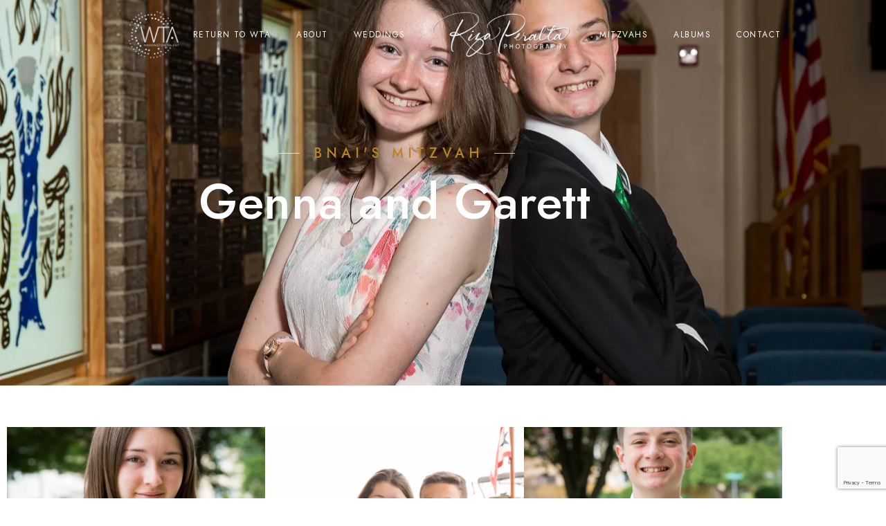

--- FILE ---
content_type: text/html; charset=UTF-8
request_url: https://rizaperalta.com/events/genna-and-garett/
body_size: 17704
content:
<!doctype html>
<html lang="en-US">
<head>
	<meta charset="UTF-8" />
	<meta name="viewport" content="width=device-width, initial-scale=1, maximum-scale=1" />
	<link rel="profile" href="https://gmpg.org/xfn/11" />
	<link rel="pingback" href="https://rizaperalta.com/xmlrpc.php" />
	<title>Genna &#038; Garett &#8211; Riza Peralta Photography</title>
<meta name='robots' content='max-image-preview:large' />

            <script data-no-defer="1" data-ezscrex="false" data-cfasync="false" data-pagespeed-no-defer data-cookieconsent="ignore">
                var ctPublicFunctions = {"_ajax_nonce":"822e01bd3c","_rest_nonce":"eaf976eca9","_ajax_url":"\/wp-admin\/admin-ajax.php","_rest_url":"https:\/\/rizaperalta.com\/wp-json\/","data__cookies_type":"none","data__ajax_type":"rest","data__bot_detector_enabled":"1","data__frontend_data_log_enabled":1,"cookiePrefix":"","wprocket_detected":false,"host_url":"rizaperalta.com","text__ee_click_to_select":"Click to select the whole data","text__ee_original_email":"The complete one is","text__ee_got_it":"Got it","text__ee_blocked":"Blocked","text__ee_cannot_connect":"Cannot connect","text__ee_cannot_decode":"Can not decode email. Unknown reason","text__ee_email_decoder":"CleanTalk email decoder","text__ee_wait_for_decoding":"The magic is on the way!","text__ee_decoding_process":"Please wait a few seconds while we decode the contact data."}
            </script>
        
            <script data-no-defer="1" data-ezscrex="false" data-cfasync="false" data-pagespeed-no-defer data-cookieconsent="ignore">
                var ctPublic = {"_ajax_nonce":"822e01bd3c","settings__forms__check_internal":"0","settings__forms__check_external":"0","settings__forms__force_protection":0,"settings__forms__search_test":"1","settings__forms__wc_add_to_cart":"0","settings__data__bot_detector_enabled":"1","settings__sfw__anti_crawler":0,"blog_home":"https:\/\/rizaperalta.com\/","pixel__setting":"3","pixel__enabled":false,"pixel__url":null,"data__email_check_before_post":"1","data__email_check_exist_post":0,"data__cookies_type":"none","data__key_is_ok":true,"data__visible_fields_required":true,"wl_brandname":"Anti-Spam by CleanTalk","wl_brandname_short":"CleanTalk","ct_checkjs_key":860607285,"emailEncoderPassKey":"136a260bed82ad5906f3b774484297cc","bot_detector_forms_excluded":"W10=","advancedCacheExists":false,"varnishCacheExists":false,"wc_ajax_add_to_cart":false}
            </script>
        <link rel='dns-prefetch' href='//fd.cleantalk.org' />
<link rel='dns-prefetch' href='//stats.wp.com' />
<link rel='preconnect' href='//i0.wp.com' />
<link rel="alternate" type="application/rss+xml" title="Riza Peralta Photography &raquo; Feed" href="https://rizaperalta.com/feed/" />
<link rel="alternate" type="application/rss+xml" title="Riza Peralta Photography &raquo; Comments Feed" href="https://rizaperalta.com/comments/feed/" />
<link rel="alternate" title="oEmbed (JSON)" type="application/json+oembed" href="https://rizaperalta.com/wp-json/oembed/1.0/embed?url=https%3A%2F%2Frizaperalta.com%2Fevents%2Fgenna-and-garett%2F" />
<link rel="alternate" title="oEmbed (XML)" type="text/xml+oembed" href="https://rizaperalta.com/wp-json/oembed/1.0/embed?url=https%3A%2F%2Frizaperalta.com%2Fevents%2Fgenna-and-garett%2F&#038;format=xml" />
<style id='wp-img-auto-sizes-contain-inline-css' type='text/css'>
img:is([sizes=auto i],[sizes^="auto," i]){contain-intrinsic-size:3000px 1500px}
/*# sourceURL=wp-img-auto-sizes-contain-inline-css */
</style>
<link rel='stylesheet' id='sbi_styles-css' href='https://rizaperalta.com/wp-content/plugins/instagram-feed/css/sbi-styles.min.css?ver=6.10.0' type='text/css' media='all' />
<style id='wp-emoji-styles-inline-css' type='text/css'>

	img.wp-smiley, img.emoji {
		display: inline !important;
		border: none !important;
		box-shadow: none !important;
		height: 1em !important;
		width: 1em !important;
		margin: 0 0.07em !important;
		vertical-align: -0.1em !important;
		background: none !important;
		padding: 0 !important;
	}
/*# sourceURL=wp-emoji-styles-inline-css */
</style>
<style id='classic-theme-styles-inline-css' type='text/css'>
/*! This file is auto-generated */
.wp-block-button__link{color:#fff;background-color:#32373c;border-radius:9999px;box-shadow:none;text-decoration:none;padding:calc(.667em + 2px) calc(1.333em + 2px);font-size:1.125em}.wp-block-file__button{background:#32373c;color:#fff;text-decoration:none}
/*# sourceURL=/wp-includes/css/classic-themes.min.css */
</style>
<link rel='stylesheet' id='mediaelement-css' href='https://rizaperalta.com/wp-includes/js/mediaelement/mediaelementplayer-legacy.min.css?ver=4.2.17' type='text/css' media='all' />
<link rel='stylesheet' id='wp-mediaelement-css' href='https://rizaperalta.com/wp-includes/js/mediaelement/wp-mediaelement.min.css?ver=6.9' type='text/css' media='all' />
<style id='jetpack-sharing-buttons-style-inline-css' type='text/css'>
.jetpack-sharing-buttons__services-list{display:flex;flex-direction:row;flex-wrap:wrap;gap:0;list-style-type:none;margin:5px;padding:0}.jetpack-sharing-buttons__services-list.has-small-icon-size{font-size:12px}.jetpack-sharing-buttons__services-list.has-normal-icon-size{font-size:16px}.jetpack-sharing-buttons__services-list.has-large-icon-size{font-size:24px}.jetpack-sharing-buttons__services-list.has-huge-icon-size{font-size:36px}@media print{.jetpack-sharing-buttons__services-list{display:none!important}}.editor-styles-wrapper .wp-block-jetpack-sharing-buttons{gap:0;padding-inline-start:0}ul.jetpack-sharing-buttons__services-list.has-background{padding:1.25em 2.375em}
/*# sourceURL=https://rizaperalta.com/wp-content/plugins/jetpack/_inc/blocks/sharing-buttons/view.css */
</style>
<style id='global-styles-inline-css' type='text/css'>
:root{--wp--preset--aspect-ratio--square: 1;--wp--preset--aspect-ratio--4-3: 4/3;--wp--preset--aspect-ratio--3-4: 3/4;--wp--preset--aspect-ratio--3-2: 3/2;--wp--preset--aspect-ratio--2-3: 2/3;--wp--preset--aspect-ratio--16-9: 16/9;--wp--preset--aspect-ratio--9-16: 9/16;--wp--preset--color--black: #000000;--wp--preset--color--cyan-bluish-gray: #abb8c3;--wp--preset--color--white: #ffffff;--wp--preset--color--pale-pink: #f78da7;--wp--preset--color--vivid-red: #cf2e2e;--wp--preset--color--luminous-vivid-orange: #ff6900;--wp--preset--color--luminous-vivid-amber: #fcb900;--wp--preset--color--light-green-cyan: #7bdcb5;--wp--preset--color--vivid-green-cyan: #00d084;--wp--preset--color--pale-cyan-blue: #8ed1fc;--wp--preset--color--vivid-cyan-blue: #0693e3;--wp--preset--color--vivid-purple: #9b51e0;--wp--preset--color--gray: #676767;--wp--preset--color--light-gray: #eeeeee;--wp--preset--color--dark-gray: #333333;--wp--preset--gradient--vivid-cyan-blue-to-vivid-purple: linear-gradient(135deg,rgb(6,147,227) 0%,rgb(155,81,224) 100%);--wp--preset--gradient--light-green-cyan-to-vivid-green-cyan: linear-gradient(135deg,rgb(122,220,180) 0%,rgb(0,208,130) 100%);--wp--preset--gradient--luminous-vivid-amber-to-luminous-vivid-orange: linear-gradient(135deg,rgb(252,185,0) 0%,rgb(255,105,0) 100%);--wp--preset--gradient--luminous-vivid-orange-to-vivid-red: linear-gradient(135deg,rgb(255,105,0) 0%,rgb(207,46,46) 100%);--wp--preset--gradient--very-light-gray-to-cyan-bluish-gray: linear-gradient(135deg,rgb(238,238,238) 0%,rgb(169,184,195) 100%);--wp--preset--gradient--cool-to-warm-spectrum: linear-gradient(135deg,rgb(74,234,220) 0%,rgb(151,120,209) 20%,rgb(207,42,186) 40%,rgb(238,44,130) 60%,rgb(251,105,98) 80%,rgb(254,248,76) 100%);--wp--preset--gradient--blush-light-purple: linear-gradient(135deg,rgb(255,206,236) 0%,rgb(152,150,240) 100%);--wp--preset--gradient--blush-bordeaux: linear-gradient(135deg,rgb(254,205,165) 0%,rgb(254,45,45) 50%,rgb(107,0,62) 100%);--wp--preset--gradient--luminous-dusk: linear-gradient(135deg,rgb(255,203,112) 0%,rgb(199,81,192) 50%,rgb(65,88,208) 100%);--wp--preset--gradient--pale-ocean: linear-gradient(135deg,rgb(255,245,203) 0%,rgb(182,227,212) 50%,rgb(51,167,181) 100%);--wp--preset--gradient--electric-grass: linear-gradient(135deg,rgb(202,248,128) 0%,rgb(113,206,126) 100%);--wp--preset--gradient--midnight: linear-gradient(135deg,rgb(2,3,129) 0%,rgb(40,116,252) 100%);--wp--preset--font-size--small: 13px;--wp--preset--font-size--medium: 20px;--wp--preset--font-size--large: 36px;--wp--preset--font-size--x-large: 42px;--wp--preset--spacing--20: 0.44rem;--wp--preset--spacing--30: 0.67rem;--wp--preset--spacing--40: 1rem;--wp--preset--spacing--50: 1.5rem;--wp--preset--spacing--60: 2.25rem;--wp--preset--spacing--70: 3.38rem;--wp--preset--spacing--80: 5.06rem;--wp--preset--shadow--natural: 6px 6px 9px rgba(0, 0, 0, 0.2);--wp--preset--shadow--deep: 12px 12px 50px rgba(0, 0, 0, 0.4);--wp--preset--shadow--sharp: 6px 6px 0px rgba(0, 0, 0, 0.2);--wp--preset--shadow--outlined: 6px 6px 0px -3px rgb(255, 255, 255), 6px 6px rgb(0, 0, 0);--wp--preset--shadow--crisp: 6px 6px 0px rgb(0, 0, 0);}:where(.is-layout-flex){gap: 0.5em;}:where(.is-layout-grid){gap: 0.5em;}body .is-layout-flex{display: flex;}.is-layout-flex{flex-wrap: wrap;align-items: center;}.is-layout-flex > :is(*, div){margin: 0;}body .is-layout-grid{display: grid;}.is-layout-grid > :is(*, div){margin: 0;}:where(.wp-block-columns.is-layout-flex){gap: 2em;}:where(.wp-block-columns.is-layout-grid){gap: 2em;}:where(.wp-block-post-template.is-layout-flex){gap: 1.25em;}:where(.wp-block-post-template.is-layout-grid){gap: 1.25em;}.has-black-color{color: var(--wp--preset--color--black) !important;}.has-cyan-bluish-gray-color{color: var(--wp--preset--color--cyan-bluish-gray) !important;}.has-white-color{color: var(--wp--preset--color--white) !important;}.has-pale-pink-color{color: var(--wp--preset--color--pale-pink) !important;}.has-vivid-red-color{color: var(--wp--preset--color--vivid-red) !important;}.has-luminous-vivid-orange-color{color: var(--wp--preset--color--luminous-vivid-orange) !important;}.has-luminous-vivid-amber-color{color: var(--wp--preset--color--luminous-vivid-amber) !important;}.has-light-green-cyan-color{color: var(--wp--preset--color--light-green-cyan) !important;}.has-vivid-green-cyan-color{color: var(--wp--preset--color--vivid-green-cyan) !important;}.has-pale-cyan-blue-color{color: var(--wp--preset--color--pale-cyan-blue) !important;}.has-vivid-cyan-blue-color{color: var(--wp--preset--color--vivid-cyan-blue) !important;}.has-vivid-purple-color{color: var(--wp--preset--color--vivid-purple) !important;}.has-black-background-color{background-color: var(--wp--preset--color--black) !important;}.has-cyan-bluish-gray-background-color{background-color: var(--wp--preset--color--cyan-bluish-gray) !important;}.has-white-background-color{background-color: var(--wp--preset--color--white) !important;}.has-pale-pink-background-color{background-color: var(--wp--preset--color--pale-pink) !important;}.has-vivid-red-background-color{background-color: var(--wp--preset--color--vivid-red) !important;}.has-luminous-vivid-orange-background-color{background-color: var(--wp--preset--color--luminous-vivid-orange) !important;}.has-luminous-vivid-amber-background-color{background-color: var(--wp--preset--color--luminous-vivid-amber) !important;}.has-light-green-cyan-background-color{background-color: var(--wp--preset--color--light-green-cyan) !important;}.has-vivid-green-cyan-background-color{background-color: var(--wp--preset--color--vivid-green-cyan) !important;}.has-pale-cyan-blue-background-color{background-color: var(--wp--preset--color--pale-cyan-blue) !important;}.has-vivid-cyan-blue-background-color{background-color: var(--wp--preset--color--vivid-cyan-blue) !important;}.has-vivid-purple-background-color{background-color: var(--wp--preset--color--vivid-purple) !important;}.has-black-border-color{border-color: var(--wp--preset--color--black) !important;}.has-cyan-bluish-gray-border-color{border-color: var(--wp--preset--color--cyan-bluish-gray) !important;}.has-white-border-color{border-color: var(--wp--preset--color--white) !important;}.has-pale-pink-border-color{border-color: var(--wp--preset--color--pale-pink) !important;}.has-vivid-red-border-color{border-color: var(--wp--preset--color--vivid-red) !important;}.has-luminous-vivid-orange-border-color{border-color: var(--wp--preset--color--luminous-vivid-orange) !important;}.has-luminous-vivid-amber-border-color{border-color: var(--wp--preset--color--luminous-vivid-amber) !important;}.has-light-green-cyan-border-color{border-color: var(--wp--preset--color--light-green-cyan) !important;}.has-vivid-green-cyan-border-color{border-color: var(--wp--preset--color--vivid-green-cyan) !important;}.has-pale-cyan-blue-border-color{border-color: var(--wp--preset--color--pale-cyan-blue) !important;}.has-vivid-cyan-blue-border-color{border-color: var(--wp--preset--color--vivid-cyan-blue) !important;}.has-vivid-purple-border-color{border-color: var(--wp--preset--color--vivid-purple) !important;}.has-vivid-cyan-blue-to-vivid-purple-gradient-background{background: var(--wp--preset--gradient--vivid-cyan-blue-to-vivid-purple) !important;}.has-light-green-cyan-to-vivid-green-cyan-gradient-background{background: var(--wp--preset--gradient--light-green-cyan-to-vivid-green-cyan) !important;}.has-luminous-vivid-amber-to-luminous-vivid-orange-gradient-background{background: var(--wp--preset--gradient--luminous-vivid-amber-to-luminous-vivid-orange) !important;}.has-luminous-vivid-orange-to-vivid-red-gradient-background{background: var(--wp--preset--gradient--luminous-vivid-orange-to-vivid-red) !important;}.has-very-light-gray-to-cyan-bluish-gray-gradient-background{background: var(--wp--preset--gradient--very-light-gray-to-cyan-bluish-gray) !important;}.has-cool-to-warm-spectrum-gradient-background{background: var(--wp--preset--gradient--cool-to-warm-spectrum) !important;}.has-blush-light-purple-gradient-background{background: var(--wp--preset--gradient--blush-light-purple) !important;}.has-blush-bordeaux-gradient-background{background: var(--wp--preset--gradient--blush-bordeaux) !important;}.has-luminous-dusk-gradient-background{background: var(--wp--preset--gradient--luminous-dusk) !important;}.has-pale-ocean-gradient-background{background: var(--wp--preset--gradient--pale-ocean) !important;}.has-electric-grass-gradient-background{background: var(--wp--preset--gradient--electric-grass) !important;}.has-midnight-gradient-background{background: var(--wp--preset--gradient--midnight) !important;}.has-small-font-size{font-size: var(--wp--preset--font-size--small) !important;}.has-medium-font-size{font-size: var(--wp--preset--font-size--medium) !important;}.has-large-font-size{font-size: var(--wp--preset--font-size--large) !important;}.has-x-large-font-size{font-size: var(--wp--preset--font-size--x-large) !important;}
:where(.wp-block-post-template.is-layout-flex){gap: 1.25em;}:where(.wp-block-post-template.is-layout-grid){gap: 1.25em;}
:where(.wp-block-term-template.is-layout-flex){gap: 1.25em;}:where(.wp-block-term-template.is-layout-grid){gap: 1.25em;}
:where(.wp-block-columns.is-layout-flex){gap: 2em;}:where(.wp-block-columns.is-layout-grid){gap: 2em;}
:root :where(.wp-block-pullquote){font-size: 1.5em;line-height: 1.6;}
/*# sourceURL=global-styles-inline-css */
</style>
<link rel='stylesheet' id='cleantalk-public-css-css' href='https://rizaperalta.com/wp-content/plugins/cleantalk-spam-protect/css/cleantalk-public.min.css?ver=6.70.1_1766219876' type='text/css' media='all' />
<link rel='stylesheet' id='cleantalk-email-decoder-css-css' href='https://rizaperalta.com/wp-content/plugins/cleantalk-spam-protect/css/cleantalk-email-decoder.min.css?ver=6.70.1_1766219876' type='text/css' media='all' />
<link rel='stylesheet' id='contact-form-7-css' href='https://rizaperalta.com/wp-content/plugins/contact-form-7/includes/css/styles.css?ver=6.1.4' type='text/css' media='all' />
<link rel='stylesheet' id='menu-image-css' href='https://rizaperalta.com/wp-content/plugins/menu-image/includes/css/menu-image.css?ver=3.13' type='text/css' media='all' />
<link rel='stylesheet' id='dashicons-css' href='https://rizaperalta.com/wp-includes/css/dashicons.min.css?ver=6.9' type='text/css' media='all' />
<link rel='stylesheet' id='blacksilver-fontload-css' href='https://rizaperalta.com/wp-content/themes/blacksilver/css/styles-fonts.css?ver=screen' type='text/css' media='all' />
<link rel='stylesheet' id='blacksilver-MainStyle-css' href='https://rizaperalta.com/wp-content/themes/blacksilver/style.css?ver=2.1' type='text/css' media='all' />
<link rel='stylesheet' id='blacksilver-content-style-css' href='https://rizaperalta.com/wp-content/themes/blacksilver/css/styles-content.css?ver=2.5' type='text/css' media='screen' />
<link rel='stylesheet' id='blacksilver-ResponsiveCSS-css' href='https://rizaperalta.com/wp-content/themes/blacksilver/css/responsive.css?ver=1.6' type='text/css' media='screen' />
<style id='blacksilver-ResponsiveCSS-inline-css' type='text/css'>
.mtheme-lightbox #lg-zoom-out,.lg-toolbar #lg-download {  display: none; }
.mtheme-lightbox #lg-zoom-out,.lg-toolbar #lg-zoom-in {  display: none; }
.mtheme-lightbox #lg-counter {  display: none; }
.mtheme-lightbox .lg-sub-html,.mtheme-lightbox .lightbox-text-wrap {  display: none; }
/*# sourceURL=blacksilver-ResponsiveCSS-inline-css */
</style>
<link rel='stylesheet' id='chosen-css' href='https://rizaperalta.com/wp-content/plugins/imaginem-blocks-ii/assets/js/chosen/chosen.css?ver=6.9' type='text/css' media='screen' />
<link rel='stylesheet' id='owlcarousel-css' href='https://rizaperalta.com/wp-content/plugins/imaginem-blocks-ii/assets/js/owlcarousel/owl.carousel.css?ver=1.0' type='text/css' media='all' />
<link rel='stylesheet' id='lightgallery-css' href='https://rizaperalta.com/wp-content/plugins/imaginem-blocks-ii/assets/js/lightbox/css/lightgallery.css?ver=6.9' type='text/css' media='screen' />
<link rel='stylesheet' id='lightgallery-transitions-css' href='https://rizaperalta.com/wp-content/plugins/imaginem-blocks-ii/assets/js/lightbox/css/lg-transitions.min.css?ver=6.9' type='text/css' media='screen' />
<link rel='stylesheet' id='jplayer-css' href='https://rizaperalta.com/wp-content/plugins/imaginem-blocks-ii/assets/js/html5player/jplayer.dark.css?ver=6.9' type='text/css' media='screen' />
<link rel='stylesheet' id='font-awesome-css' href='https://rizaperalta.com/wp-content/plugins/elementor/assets/lib/font-awesome/css/font-awesome.min.css?ver=4.7.0' type='text/css' media='all' />
<link rel='stylesheet' id='ion-icons-css' href='https://rizaperalta.com/wp-content/themes/blacksilver/css/fonts/ionicons/css/ionicons.min.css?ver=1.0' type='text/css' media='screen' />
<link rel='stylesheet' id='feather-webfonts-css' href='https://rizaperalta.com/wp-content/themes/blacksilver/css/fonts/feather-webfont/feather.css?ver=1.0' type='text/css' media='screen' />
<link rel='stylesheet' id='fontawesome-theme-css' href='https://rizaperalta.com/wp-content/plugins/imaginem-blocks-ii/assets/fonts/fontawesome/all.min.css?ver=6.9' type='text/css' media='screen' />
<link rel='stylesheet' id='et-fonts-css' href='https://rizaperalta.com/wp-content/themes/blacksilver/css/fonts/et-fonts/et-fonts.css?ver=1.0' type='text/css' media='screen' />
<link rel='stylesheet' id='simple-line-icons-css' href='https://rizaperalta.com/wp-content/themes/blacksilver/css/fonts/simple-line-icons/simple-line-icons.css?ver=1.0' type='text/css' media='screen' />
<link rel='stylesheet' id='dflip-style-css' href='https://rizaperalta.com/wp-content/plugins/3d-flipbook-dflip-lite/assets/css/dflip.min.css?ver=2.4.20' type='text/css' media='all' />
<link rel='stylesheet' id='elementor-icons-css' href='https://rizaperalta.com/wp-content/plugins/elementor/assets/lib/eicons/css/elementor-icons.min.css?ver=5.45.0' type='text/css' media='all' />
<link rel='stylesheet' id='elementor-frontend-css' href='https://rizaperalta.com/wp-content/plugins/elementor/assets/css/frontend.min.css?ver=3.34.1' type='text/css' media='all' />
<style id='elementor-frontend-inline-css' type='text/css'>
.elementor-kit-10{--e-global-color-primary:#6EC1E4;--e-global-color-secondary:#54595F;--e-global-color-text:#7A7A7A;--e-global-color-accent:#61CE70;--e-global-typography-primary-font-family:"Roboto";--e-global-typography-primary-font-weight:600;--e-global-typography-secondary-font-family:"Roboto Slab";--e-global-typography-secondary-font-weight:400;--e-global-typography-text-font-family:"Roboto";--e-global-typography-text-font-weight:400;--e-global-typography-accent-font-family:"Roboto";--e-global-typography-accent-font-weight:500;}.elementor-kit-10 e-page-transition{background-color:#FFBC7D;}.elementor-section.elementor-section-boxed > .elementor-container{max-width:1140px;}.e-con{--container-max-width:1140px;}.elementor-widget:not(:last-child){margin-block-end:20px;}.elementor-element{--widgets-spacing:20px 20px;--widgets-spacing-row:20px;--widgets-spacing-column:20px;}{}h1.entry-title{display:var(--page-title-display);}@media(max-width:1024px){.elementor-section.elementor-section-boxed > .elementor-container{max-width:1024px;}.e-con{--container-max-width:1024px;}}@media(max-width:767px){.elementor-section.elementor-section-boxed > .elementor-container{max-width:767px;}.e-con{--container-max-width:767px;}}
.elementor-266 .elementor-element.elementor-element-13a3d06:not(.elementor-motion-effects-element-type-background), .elementor-266 .elementor-element.elementor-element-13a3d06 > .elementor-motion-effects-container > .elementor-motion-effects-layer{background-image:url("https://i0.wp.com/rizaperalta.com/wp-content/uploads/2020/12/Riza_Peralta-1101-1.jpg?fit=1620%2C1080&ssl=1");background-position:center center;}.elementor-266 .elementor-element.elementor-element-13a3d06 > .elementor-background-overlay{background-color:#000000;opacity:0.5;transition:background 0.3s, border-radius 0.3s, opacity 0.3s;}.elementor-266 .elementor-element.elementor-element-13a3d06{transition:background 0.3s, border 0.3s, border-radius 0.3s, box-shadow 0.3s;padding:200px 0px 200px 0px;}.elementor-266 .elementor-element.elementor-element-00e6544{text-align:center;}.entry-content .elementor-266 .elementor-element.elementor-element-00e6544.elementor-widget-section-heading .section-title{color:#FFFFFF;}.elementor-266 .elementor-element.elementor-element-00e6544.elementor-widget-section-heading .section-title{color:#FFFFFF;}.entry-content .elementor-266 .elementor-element.elementor-element-00e6544.elementor-widget-section-heading .section-sub-title,.elementor-266 .elementor-element.elementor-element-00e6544.elementor-widget-section-heading .section-sub-title{font-size:20px;}.elementor-266 .elementor-element.elementor-element-f0ed9c9{margin-top:50px;margin-bottom:50px;}.elementor-266 .elementor-element.elementor-element-4935c24 .work-details{text-align:center;}.elementor-266 .elementor-element.elementor-element-4935c24 .worktype-categories{text-align:center;}
/*# sourceURL=elementor-frontend-inline-css */
</style>
<link rel='stylesheet' id='sbistyles-css' href='https://rizaperalta.com/wp-content/plugins/instagram-feed/css/sbi-styles.min.css?ver=6.10.0' type='text/css' media='all' />
<link rel='stylesheet' id='elementor-gf-local-roboto-css' href='https://rizaperalta.com/wp-content/uploads/elementor/google-fonts/css/roboto.css?ver=1742302660' type='text/css' media='all' />
<link rel='stylesheet' id='elementor-gf-local-robotoslab-css' href='https://rizaperalta.com/wp-content/uploads/elementor/google-fonts/css/robotoslab.css?ver=1742302666' type='text/css' media='all' />
<script type="text/javascript" src="https://rizaperalta.com/wp-includes/js/jquery/jquery.min.js?ver=3.7.1" id="jquery-core-js"></script>
<script type="text/javascript" src="https://rizaperalta.com/wp-includes/js/jquery/jquery-migrate.min.js?ver=3.4.1" id="jquery-migrate-js"></script>
<script type="text/javascript" id="jquery-js-after">
/* <![CDATA[ */
var lightbox_transition="lg-fade",lightbox_thumbnails="false",ajax_var_url="https://rizaperalta.com/wp-admin/admin-ajax.php",ajax_var_nonce="ffe0be5f63";
//# sourceURL=jquery-js-after
/* ]]> */
</script>
<script type="text/javascript" src="https://rizaperalta.com/wp-content/plugins/cleantalk-spam-protect/js/apbct-public-bundle.min.js?ver=6.70.1_1766219876" id="apbct-public-bundle.min-js-js"></script>
<script type="text/javascript" src="https://fd.cleantalk.org/ct-bot-detector-wrapper.js?ver=6.70.1" id="ct_bot_detector-js" defer="defer" data-wp-strategy="defer"></script>
<link rel="https://api.w.org/" href="https://rizaperalta.com/wp-json/" /><link rel="EditURI" type="application/rsd+xml" title="RSD" href="https://rizaperalta.com/xmlrpc.php?rsd" />
<meta name="generator" content="WordPress 6.9" />
<link rel="canonical" href="https://rizaperalta.com/events/genna-and-garett/" />
<link rel='shortlink' href='https://rizaperalta.com/?p=266' />
<meta name="ti-site-data" content="[base64]" />	<style>img#wpstats{display:none}</style>
		<meta name="generator" content="Elementor 3.34.1; features: additional_custom_breakpoints; settings: css_print_method-internal, google_font-enabled, font_display-auto">
<style type="text/css">.recentcomments a{display:inline !important;padding:0 !important;margin:0 !important;}</style>			<style>
				.e-con.e-parent:nth-of-type(n+4):not(.e-lazyloaded):not(.e-no-lazyload),
				.e-con.e-parent:nth-of-type(n+4):not(.e-lazyloaded):not(.e-no-lazyload) * {
					background-image: none !important;
				}
				@media screen and (max-height: 1024px) {
					.e-con.e-parent:nth-of-type(n+3):not(.e-lazyloaded):not(.e-no-lazyload),
					.e-con.e-parent:nth-of-type(n+3):not(.e-lazyloaded):not(.e-no-lazyload) * {
						background-image: none !important;
					}
				}
				@media screen and (max-height: 640px) {
					.e-con.e-parent:nth-of-type(n+2):not(.e-lazyloaded):not(.e-no-lazyload),
					.e-con.e-parent:nth-of-type(n+2):not(.e-lazyloaded):not(.e-no-lazyload) * {
						background-image: none !important;
					}
				}
			</style>
			<meta name="generator" content="Powered by Slider Revolution 6.7.38 - responsive, Mobile-Friendly Slider Plugin for WordPress with comfortable drag and drop interface." />
<link rel="icon" href="https://i0.wp.com/rizaperalta.com/wp-content/uploads/2020/12/cropped-Riza-Peralta-black-high-res.png?fit=32%2C32&#038;ssl=1" sizes="32x32" />
<link rel="icon" href="https://i0.wp.com/rizaperalta.com/wp-content/uploads/2020/12/cropped-Riza-Peralta-black-high-res.png?fit=192%2C192&#038;ssl=1" sizes="192x192" />
<link rel="apple-touch-icon" href="https://i0.wp.com/rizaperalta.com/wp-content/uploads/2020/12/cropped-Riza-Peralta-black-high-res.png?fit=180%2C180&#038;ssl=1" />
<meta name="msapplication-TileImage" content="https://i0.wp.com/rizaperalta.com/wp-content/uploads/2020/12/cropped-Riza-Peralta-black-high-res.png?fit=270%2C270&#038;ssl=1" />
<script data-jetpack-boost="ignore">function setREVStartSize(e){
			//window.requestAnimationFrame(function() {
				window.RSIW = window.RSIW===undefined ? window.innerWidth : window.RSIW;
				window.RSIH = window.RSIH===undefined ? window.innerHeight : window.RSIH;
				try {
					var pw = document.getElementById(e.c).parentNode.offsetWidth,
						newh;
					pw = pw===0 || isNaN(pw) || (e.l=="fullwidth" || e.layout=="fullwidth") ? window.RSIW : pw;
					e.tabw = e.tabw===undefined ? 0 : parseInt(e.tabw);
					e.thumbw = e.thumbw===undefined ? 0 : parseInt(e.thumbw);
					e.tabh = e.tabh===undefined ? 0 : parseInt(e.tabh);
					e.thumbh = e.thumbh===undefined ? 0 : parseInt(e.thumbh);
					e.tabhide = e.tabhide===undefined ? 0 : parseInt(e.tabhide);
					e.thumbhide = e.thumbhide===undefined ? 0 : parseInt(e.thumbhide);
					e.mh = e.mh===undefined || e.mh=="" || e.mh==="auto" ? 0 : parseInt(e.mh,0);
					if(e.layout==="fullscreen" || e.l==="fullscreen")
						newh = Math.max(e.mh,window.RSIH);
					else{
						e.gw = Array.isArray(e.gw) ? e.gw : [e.gw];
						for (var i in e.rl) if (e.gw[i]===undefined || e.gw[i]===0) e.gw[i] = e.gw[i-1];
						e.gh = e.el===undefined || e.el==="" || (Array.isArray(e.el) && e.el.length==0)? e.gh : e.el;
						e.gh = Array.isArray(e.gh) ? e.gh : [e.gh];
						for (var i in e.rl) if (e.gh[i]===undefined || e.gh[i]===0) e.gh[i] = e.gh[i-1];
											
						var nl = new Array(e.rl.length),
							ix = 0,
							sl;
						e.tabw = e.tabhide>=pw ? 0 : e.tabw;
						e.thumbw = e.thumbhide>=pw ? 0 : e.thumbw;
						e.tabh = e.tabhide>=pw ? 0 : e.tabh;
						e.thumbh = e.thumbhide>=pw ? 0 : e.thumbh;
						for (var i in e.rl) nl[i] = e.rl[i]<window.RSIW ? 0 : e.rl[i];
						sl = nl[0];
						for (var i in nl) if (sl>nl[i] && nl[i]>0) { sl = nl[i]; ix=i;}
						var m = pw>(e.gw[ix]+e.tabw+e.thumbw) ? 1 : (pw-(e.tabw+e.thumbw)) / (e.gw[ix]);
						newh =  (e.gh[ix] * m) + (e.tabh + e.thumbh);
					}
					var el = document.getElementById(e.c);
					if (el!==null && el) el.style.height = newh+"px";
					el = document.getElementById(e.c+"_wrapper");
					if (el!==null && el) {
						el.style.height = newh+"px";
						el.style.display = "block";
					}
				} catch(e){
					console.log("Failure at Presize of Slider:" + e)
				}
			//});
		  };</script>
		<style type="text/css" id="wp-custom-css">
			.swiper-contents {
    display: none !important;
}
.stickymenu-active.menu-is-horizontal .logo img {
    height: 50px;
    margin-top: 10px !important;
}

form.wpcf7-form.init p {
    text-align: left !important;
    font-size: 15px !important;
}

.preloader-style-default.loading-spinner-primary.loading-spinner-detect.loading-spinner {
    display: none !important;
}		</style>
		<style id="kirki-inline-styles">.dimmer-text{font-family:inherit;font-size:28px;font-weight:300;line-height:1.314;color:#ffffff;}#dimmer{background:rgba(0, 0, 0, 0.8);background-color:rgba(0, 0, 0, 0.8);background-repeat:no-repeat;background-position:center center;background-attachment:fixed;-webkit-background-size:cover;-moz-background-size:cover;-ms-background-size:cover;-o-background-size:cover;background-size:cover;}.insta-grid-wrap{width:55%;}.menu-is-horizontal .logo img{height:74px;}.split-menu.menu-is-horizontal .logo img{padding-top:10px;}.split-menu .homemenu{left:0px;}.stickymenu-active.menu-is-horizontal .logo img{height:50px;}.logo-mobile .logoimage{height:29px;top:16px;}#copyright .footer-logo-image{width:250px;padding-top:0px;padding-bottom:20px;}.menu-is-vertical .themeloader__figure,.menu-is-vertical.page-is-not-fullscreen .loading-bar,.menu-is-vertical.page-is-fullscreen .loading-bar,.menu-is-horizontal .themeloader__figure,.menu-is-horizontal.page-is-not-fullscreen .loading-bar,.menu-is-horizontal.page-is-fullscreen .loading-bar{border-color:#3f3f3f;}.menu-is-vertical.page-is-not-fullscreen .loading-bar:after,.menu-is-vertical.page-is-fullscreen .loading-bar:after,.menu-is-horizontal.page-is-not-fullscreen .loading-bar:after,.menu-is-horizontal.page-is-fullscreen .loading-bar:after{background-color:#3f3f3f;}.preloader-style-default.loading-spinner,.preloader-cover-screen{background:#ffffff;background-color:#ffffff;background-repeat:no-repeat;background-position:center center;background-attachment:fixed;-webkit-background-size:cover;-moz-background-size:cover;-ms-background-size:cover;-o-background-size:cover;background-size:cover;}.error404{background:#eaeaea;background-color:#eaeaea;background-repeat:no-repeat;background-position:center center;background-attachment:fixed;-webkit-background-size:cover;-moz-background-size:cover;-ms-background-size:cover;-o-background-size:cover;background-size:cover;}.mtheme-404-wrap .mtheme-404-error-message1,.entry-content .mtheme-404-wrap h4,.mtheme-404-wrap #searchbutton i{color:#000000;}.mtheme-404-wrap #searchform input{border-color:#000000;color:#000000;}.mtheme-404-wrap .mtheme-404-icon i{color:#000000;}.footer-outer-wrap #copyright{padding-top:40px;padding-bottom:40px;}#copyright,.footer-outer-wrap{background:#ffffff;}.footer-container-column .sidebar-widget .mc4wp-form input[type="submit"],.footer-container-column .sidebar-widget .mc4wp-form input,.footer-container-column label,.horizontal-footer-copyright,.footer-container-column .sidebar-widget .contact_address_block span:before,.footer-container-column .sidebar-widget .footer-widget-block #searchform i,.footer-container-column .sidebar-widget .footer-widget-block.widget_search #searchform input,.sidebar-widget .footer-widget-block.widget_search #searchform input,.footer-container-column table td,.footer-container-column .contact_name,.sidebar-widget .footer-widget-block,.footer-container-column .wp-caption p.wp-caption-text,.footer-widget-block,.footer-container-column .footer-widget-block strong,.footer-container-wrap,#copyright,#footer .social-header-wrap,#footer .social-header-wrap ul li.contact-text a,.footer-container-wrap .sidebar-widget,.footer-container-wrap .opening-hours dt.week{color:#0a0a0a;}.footer-container-column #wp-calendar caption,.footer-container-column #wp-calendar thead th,.footer-container-column #wp-calendar tfoot{background-color:#0a0a0a;}.footer-container-column .sidebar-widget .mc4wp-form input[type="submit"],.footer-container-column .sidebar-widget .mc4wp-form input,.footer-container-column input,.footer-container-column #wp-calendar tbody td,.sidebar-widget .footer-widget-block.widget_search #searchform input{border-color:#0a0a0a;}.footer-container-column .sidebar-widget h1,.footer-container-column .sidebar-widget h2,.footer-container-column .sidebar-widget h3,.footer-container-column .sidebar-widget h4,.footer-container-column .sidebar-widget h5,.footer-container-column .sidebar-widget h6{color:#0a0a0a;}#copyright .horizontal-footer-copyright a,.footer-container-column .sidebar-widget .social-header-wrap ul li.contact-text i,.footer-container-column .sidebar-widget .social-header-wrap ul li.social-icon i,.sidebar-widget .footer-widget-block a,.footer-container-wrap a,#copyright a,.footer-widget-block a,.footer-container-column .sidebar-widget .product-title,.footer-container-column .sidebar-widget .woocommerce ul.product_list_widget li a,.footer-container-column #events_list .recentpost_info .recentpost_title,.footer-container-column #recentposts_list .recentpost_info .recentpost_title,.footer-container-column #popularposts_list .popularpost_info .popularpost_title{color:#0a0a0a;}#copyright .horizontal-footer-copyright a:hover,.footer-container-wrap a:hover,#copyright a:hover,.footer-widget-block a:hover,.sidebar-widget .footer-widget-block a:hover{color:#0a0a0a;}</style></head>
<body class="wp-singular events-template-default single single-events postid-266 wp-embed-responsive wp-theme-blacksilver woo-cart-off main-menu-active lightbox-title-disabled general-theme-style-default general-theme-mod-default gutenberg-lightbox-disabled fullscreen-mode-off menu-social-active footer-widgets-inactive single-author theme-is-light default-layout stickymenu-enabled-sitewide split-menu menu-is-horizontal page-is-not-fullscreen fullscreen-ui-switchable header-type-overlay page-is-opaque theme-fullwidth body-dashboard-push footer-is-off edge-to-edge elementor-default elementor-kit-10 elementor-page elementor-page-266">
<div class="preloader-style-default loading-spinner-primary loading-spinner-detect loading-spinner"><div class="themeloader"><div class="themeloader__figure"></div></div></div>	<nav id="mobile-toggle-menu" class="mobile-toggle-menu mobile-toggle-menu-close">
		<span class="mobile-toggle-menu-trigger"><span>Menu</span></span>
	</nav>
	<div class="responsive-menu-wrap">
	<div class="mobile-alt-toggle">
			</div>
	<div class="mobile-menu-toggle">
		<div class="logo-mobile">
			<a href="https://rizaperalta.com/"><img class="custom-responsive-logo logoimage" src="https://rizaperalta.com/wp-content/uploads/2020/12/Riza-Peralta-white-high-res.png" alt="logo" /></a>		</div>
		<div class="responsive-menu-overlay"></div>
	</div>
</div>
		<div class="responsive-mobile-menu">
			<div class="dashboard-columns">
				<div class="mobile-menu-social">
					<div class="mobile-socials-wrap clearfix">
					<aside id="msocial-widget-2" class="widget MSocial_Widget"><div class="social-header-wrap"><ul>				<li class="social-icon">
				<a aria-label="Facebook" href="#"  target="_blank">
					<i class="fab fa-facebook-f"></i>
				</a>
				</li>
								<li class="social-icon">
				<a aria-label="Twitter" href="#"  target="_blank">
					<i class="fab fa-twitter"></i>
				</a>
				</li>
								<li class="social-icon">
				<a aria-label="Instagram" href="#"  target="_blank">
					<i class="fab fa-instagram"></i>
				</a>
				</li>
								<li class="social-icon">
				<a aria-label="500px" href="#"  target="_blank">
					<i class="fab fa-500px"></i>
				</a>
				</li>
				</ul></div></aside>					</div>
				</div>
			<form method="get" id="mobile-searchform" action="https://rizaperalta.com/">
		<input placeholder="" type="text" value="" name="s" id="ms" class="right" />
	<button id="mobile-searchbutton" title="" type="submit"><i class="feather-icon-search"></i></button>
</form>
				<nav>
				<ul id="menu-main-menu" class="mtree"><li id="menu-item-894" class="menu-item menu-item-type-custom menu-item-object-custom menu-item-894"><a href="https://washingtontalent.com/"><img  src="https://rizaperalta.com/wp-content/uploads/2021/01/WtaALLWHITE-1.png" alt="" width="100" height="80" /> RETURN TO WTA</a></li>
<li id="menu-item-70" class="menu-item menu-item-type-post_type menu-item-object-page menu-item-70"><a href="https://rizaperalta.com/about/">About</a></li>
<li id="menu-item-69" class="menu-item menu-item-type-post_type menu-item-object-page menu-item-69"><a href="https://rizaperalta.com/weddings/">Weddings</a></li>
<li id="menu-item-68" class="menu-item menu-item-type-post_type menu-item-object-page menu-item-68"><a href="https://rizaperalta.com/mitzvahs/">Mitzvahs</a></li>
<li id="menu-item-67" class="menu-item menu-item-type-post_type menu-item-object-page menu-item-67"><a href="https://rizaperalta.com/albums/">Albums</a></li>
<li id="menu-item-66" class="menu-item menu-item-type-post_type menu-item-object-page menu-item-66"><a href="https://rizaperalta.com/contact/">Contact</a></li>
</ul>				</nav>
				<div class="clearfix"></div>
			</div>
		</div>
		<div class="outer-wrap stickymenu-zone">
<div class="outer-wrap-inner-zone">
	<div class="menu-social-header"><aside id="msocial-widget-1" class="widget MSocial_Widget"><div class="social-header-wrap"><ul>				<li class="social-icon">
				<a aria-label="Facebook" href="#"  target="_blank">
					<i class="fab fa-facebook-f"></i>
				</a>
				</li>
								<li class="social-icon">
				<a aria-label="Twitter" href="#"  target="_blank">
					<i class="fab fa-twitter"></i>
				</a>
				</li>
								<li class="social-icon">
				<a aria-label="Instagram" href="#"  target="_blank">
					<i class="fab fa-instagram"></i>
				</a>
				</li>
								<li class="social-icon">
				<a aria-label="500px" href="#"  target="_blank">
					<i class="fab fa-500px"></i>
				</a>
				</li>
				</ul></div></aside></div>		<div class="outer-header-wrap clearfix">
		<nav>
						<div class="mainmenu-navigation  clearfix">
				<div class="header-logo-section"><div class="logo"><a href="https://rizaperalta.com/"><img class="logo-theme-main logo-theme-primary logo-theme-dark logo-theme-custom" src="https://rizaperalta.com/wp-content/uploads/2020/12/Riza-Peralta-black-high-res.png" alt="logo" /><img class="logo-theme-main logo-theme-secondary logo-theme-bright logo-theme-custom" src="https://rizaperalta.com/wp-content/uploads/2020/12/Riza-Peralta-white-high-res.png" alt="logo" /></a></div></div>						<div class="homemenu">
						<ul id="menu-main-menu-1" class="sf-menu"><li class="menu-item menu-item-type-custom menu-item-object-custom menu-item-894 mega_width mega-two   mega-item    "><a href="https://washingtontalent.com/"><img  src="https://rizaperalta.com/wp-content/uploads/2021/01/WtaALLWHITE-1.png" alt="" width="100" height="80" /> RETURN TO WTA</a></li>
<li class="menu-item menu-item-type-post_type menu-item-object-page menu-item-70      "><a href="https://rizaperalta.com/about/">About</a> </li>
<li class="menu-item menu-item-type-post_type menu-item-object-page menu-item-69      "><a href="https://rizaperalta.com/weddings/">Weddings</a> </li>
<li class="menu-item menu-item-type-post_type menu-item-object-page menu-item-68      "><a href="https://rizaperalta.com/mitzvahs/">Mitzvahs</a> </li>
<li class="menu-item menu-item-type-post_type menu-item-object-page menu-item-67      "><a href="https://rizaperalta.com/albums/">Albums</a> </li>
<li class="menu-item menu-item-type-post_type menu-item-object-page menu-item-66      "><a href="https://rizaperalta.com/contact/">Contact</a> </li>
</ul>						</div>
									</div>
		</nav>
	</div>
</div>
</div>
	<div id="home" class="container-wrapper container-fullwidth entry-content"><div class="horizontal-menu-body-container"><div class="container-outer"><div class="title-container-outer-wrap">
	<div class="title-container-wrap">
	<div class="title-container clearfix">
							<div class="entry-title-wrap">
				<h1 class="entry-title">
				Genna &#038; Garett				</h1>
			</div>
				</div>
</div>
</div>
	<div class="container clearfix">	<div class="page-contents-wrap  ">
				<div id="post-266" class="post-266 events type-events status-publish has-post-thumbnail hentry eventsection-mitzvah">
				<div class="entry-page-wrapper entry-content clearfix">
					<body>		<div data-elementor-type="wp-post" data-elementor-id="266" class="elementor elementor-266" data-elementor-post-type="events">
						<section class="elementor-section elementor-top-section elementor-element elementor-element-13a3d06 elementor-section-boxed elementor-section-height-default elementor-section-height-default" data-id="13a3d06" data-element_type="section" data-settings='{"background_background":"classic"}'>
							<div class="elementor-background-overlay"></div>
							<div class="elementor-container elementor-column-gap-default">
					<div class="elementor-column elementor-col-100 elementor-top-column elementor-element elementor-element-3731b62" data-id="3731b62" data-element_type="column">
			<div class="elementor-widget-wrap elementor-element-populated">
						<div class="elementor-element elementor-element-00e6544 section-size-large section-align-center subtitle-style-default elementor-widget elementor-widget-section-heading" data-id="00e6544" data-element_type="widget" data-widget_type="section-heading.default">
				<div class="elementor-widget-container">
					<div class="section-heading headingstyle-subtitle"><h5 class="entry-sub-title section-sub-title">Bnai's Mitzvah</h5><div class="section-title-wrapper"><h2 class="entry-title section-title">Genna and Garett</h2></div></div>				</div>
				</div>
					</div>
		</div>
					</div>
		</section>
				<section class="elementor-section elementor-top-section elementor-element elementor-element-f0ed9c9 elementor-section-boxed elementor-section-height-default elementor-section-height-default" data-id="f0ed9c9" data-element_type="section">
						<div class="elementor-container elementor-column-gap-default">
					<div class="elementor-column elementor-col-100 elementor-top-column elementor-element elementor-element-9f85925" data-id="9f85925" data-element_type="column">
			<div class="elementor-widget-wrap elementor-element-populated">
						<div class="elementor-element elementor-element-4935c24 section-align-center elementor-widget elementor-widget-thumbnails-grid" data-id="4935c24" data-element_type="widget" data-widget_type="thumbnails-grid.default">
				<div class="elementor-widget-container">
					<div class="thumbnails-shortcode gridblock-columns-wrap grid-style-wall-grid-wrap clearfix"><div class="thumbnails-grid-container lightgallery-container grid-style-wall-grid thumbnail-gutter-nospace    thumnails-gutter-active  no-title-no-desc boxtitle-active gridblock-three  has-effect-zoom" data-columns="3"><div class="gridblock-element  grid-animate-display-all isotope-displayed gridblock-thumbnail-id-277 gridblock-col-1 filter-4"><div class="gridblock-ajax gridblock-grid-element gridblock-element-inner" data-rel="266"><div class="mtheme-post-like-wrap"><div class="mtheme-post-like "><div class="post-link-count-wrap" data-count_id="277"><span class="post-like-count">0</span></div><span class="vote-ready" data-post_id="277">
					<span class="mtheme-like like-vote-icon like-notvoted animation-standby animated"><i class="vote-like-icon ion-ios-heart-outline"></i></span>
					</span></div></div><div class="gridblock-background-hover"><a data-elementor-open-lightbox="no" data-exthumbimage="https://i0.wp.com/rizaperalta.com/wp-content/uploads/2020/12/Riza_Peralta-1000-2.jpg?resize=160%2C160&amp;ssl=1" class="lightbox-active lightbox-image gridblock-sole-link" data-sub-html='&lt;div class="lightbox-text-wrap "&gt;&lt;h4 class="lightbox-text lightbox-text-title"&gt;Riza_Peralta-1000&lt;/h4&gt;&lt;/div&gt;' href="https://rizaperalta.com/wp-content/uploads/2020/12/Riza_Peralta-1000-2.jpg" data-src="https://rizaperalta.com/wp-content/uploads/2020/12/Riza_Peralta-1000-2.jpg"><div class="gridblock-links-wrap"><span class="column-gridblock-icon"><span class="hover-icon-effect"><i class="ion-ios-search"></i></span></span></div></a></div><img data-recalc-dims="1" height="770" width="770" decoding="async" class="preload-image lazyload displayed-image" src="https://i0.wp.com/rizaperalta.com/wp-content/themes/blacksilver/images/placeholders/placeholder-770x770.gif?resize=770%2C770&#038;ssl=1" data-src="https://i0.wp.com/rizaperalta.com/wp-content/uploads/2020/12/Riza_Peralta-1000-2.jpg?resize=770%2C770&amp;ssl=1" alt="" loading="lazy"></div></div><div class="gridblock-element  grid-animate-display-all isotope-displayed gridblock-thumbnail-id-272 gridblock-col-2"><div class="gridblock-ajax gridblock-grid-element gridblock-element-inner" data-rel="266"><div class="mtheme-post-like-wrap"><div class="mtheme-post-like "><div class="post-link-count-wrap" data-count_id="272"><span class="post-like-count">0</span></div><span class="vote-ready" data-post_id="272">
					<span class="mtheme-like like-vote-icon like-notvoted animation-standby animated"><i class="vote-like-icon ion-ios-heart-outline"></i></span>
					</span></div></div><div class="gridblock-background-hover"><a data-elementor-open-lightbox="no" data-exthumbimage="https://i0.wp.com/rizaperalta.com/wp-content/uploads/2020/12/Riza_Peralta-1363.jpg?resize=160%2C160&amp;ssl=1" class="lightbox-active lightbox-image gridblock-sole-link" data-sub-html='&lt;div class="lightbox-text-wrap "&gt;&lt;h4 class="lightbox-text lightbox-text-title"&gt;Riza_Peralta-1363&lt;/h4&gt;&lt;/div&gt;' href="https://rizaperalta.com/wp-content/uploads/2020/12/Riza_Peralta-1363.jpg" data-src="https://rizaperalta.com/wp-content/uploads/2020/12/Riza_Peralta-1363.jpg"><div class="gridblock-links-wrap"><span class="column-gridblock-icon"><span class="hover-icon-effect"><i class="ion-ios-search"></i></span></span></div></a></div><img data-recalc-dims="1" height="770" width="770" decoding="async" class="preload-image lazyload displayed-image" src="https://i0.wp.com/rizaperalta.com/wp-content/themes/blacksilver/images/placeholders/placeholder-770x770.gif?resize=770%2C770&#038;ssl=1" data-src="https://i0.wp.com/rizaperalta.com/wp-content/uploads/2020/12/Riza_Peralta-1363.jpg?resize=770%2C770&amp;ssl=1" alt="" loading="lazy"></div></div><div class="gridblock-element  grid-animate-display-all isotope-displayed gridblock-thumbnail-id-278 gridblock-col-3 filter-4"><div class="gridblock-ajax gridblock-grid-element gridblock-element-inner" data-rel="266"><div class="mtheme-post-like-wrap"><div class="mtheme-post-like "><div class="post-link-count-wrap" data-count_id="278"><span class="post-like-count">0</span></div><span class="vote-ready" data-post_id="278">
					<span class="mtheme-like like-vote-icon like-notvoted animation-standby animated"><i class="vote-like-icon ion-ios-heart-outline"></i></span>
					</span></div></div><div class="gridblock-background-hover"><a data-elementor-open-lightbox="no" data-exthumbimage="https://i0.wp.com/rizaperalta.com/wp-content/uploads/2020/12/Riza_Peralta-1006.jpg?resize=160%2C160&amp;ssl=1" class="lightbox-active lightbox-image gridblock-sole-link" data-sub-html='&lt;div class="lightbox-text-wrap "&gt;&lt;h4 class="lightbox-text lightbox-text-title"&gt;Riza_Peralta-1006&lt;/h4&gt;&lt;/div&gt;' href="https://rizaperalta.com/wp-content/uploads/2020/12/Riza_Peralta-1006.jpg" data-src="https://rizaperalta.com/wp-content/uploads/2020/12/Riza_Peralta-1006.jpg"><div class="gridblock-links-wrap"><span class="column-gridblock-icon"><span class="hover-icon-effect"><i class="ion-ios-search"></i></span></span></div></a></div><img data-recalc-dims="1" height="770" width="770" decoding="async" class="preload-image lazyload displayed-image" src="https://i0.wp.com/rizaperalta.com/wp-content/themes/blacksilver/images/placeholders/placeholder-770x770.gif?resize=770%2C770&#038;ssl=1" data-src="https://i0.wp.com/rizaperalta.com/wp-content/uploads/2020/12/Riza_Peralta-1006.jpg?resize=770%2C770&amp;ssl=1" alt="" loading="lazy"></div></div><div class="gridblock-element  grid-animate-display-all isotope-displayed gridblock-thumbnail-id-294 gridblock-col-1 filter-4"><div class="gridblock-ajax gridblock-grid-element gridblock-element-inner" data-rel="266"><div class="mtheme-post-like-wrap"><div class="mtheme-post-like "><div class="post-link-count-wrap" data-count_id="294"><span class="post-like-count">0</span></div><span class="vote-ready" data-post_id="294">
					<span class="mtheme-like like-vote-icon like-notvoted animation-standby animated"><i class="vote-like-icon ion-ios-heart-outline"></i></span>
					</span></div></div><div class="gridblock-background-hover"><a data-elementor-open-lightbox="no" data-exthumbimage="https://i0.wp.com/rizaperalta.com/wp-content/uploads/2020/12/Riza_Peralta-1091.jpg?resize=160%2C160&amp;ssl=1" class="lightbox-active lightbox-image gridblock-sole-link" data-sub-html='&lt;div class="lightbox-text-wrap "&gt;&lt;h4 class="lightbox-text lightbox-text-title"&gt;Riza_Peralta-1091&lt;/h4&gt;&lt;/div&gt;' href="https://rizaperalta.com/wp-content/uploads/2020/12/Riza_Peralta-1091.jpg" data-src="https://rizaperalta.com/wp-content/uploads/2020/12/Riza_Peralta-1091.jpg"><div class="gridblock-links-wrap"><span class="column-gridblock-icon"><span class="hover-icon-effect"><i class="ion-ios-search"></i></span></span></div></a></div><img data-recalc-dims="1" height="770" width="770" decoding="async" class="preload-image lazyload displayed-image" src="https://i0.wp.com/rizaperalta.com/wp-content/themes/blacksilver/images/placeholders/placeholder-770x770.gif?resize=770%2C770&#038;ssl=1" data-src="https://i0.wp.com/rizaperalta.com/wp-content/uploads/2020/12/Riza_Peralta-1091.jpg?resize=770%2C770&amp;ssl=1" alt="" loading="lazy"></div></div><div class="gridblock-element  grid-animate-display-all isotope-displayed gridblock-thumbnail-id-296 gridblock-col-2 filter-4"><div class="gridblock-ajax gridblock-grid-element gridblock-element-inner" data-rel="266"><div class="mtheme-post-like-wrap"><div class="mtheme-post-like "><div class="post-link-count-wrap" data-count_id="296"><span class="post-like-count">0</span></div><span class="vote-ready" data-post_id="296">
					<span class="mtheme-like like-vote-icon like-notvoted animation-standby animated"><i class="vote-like-icon ion-ios-heart-outline"></i></span>
					</span></div></div><div class="gridblock-background-hover"><a data-elementor-open-lightbox="no" data-exthumbimage="https://i0.wp.com/rizaperalta.com/wp-content/uploads/2020/12/Riza_Peralta-1101-2.jpg?resize=160%2C160&amp;ssl=1" class="lightbox-active lightbox-image gridblock-sole-link" data-sub-html='&lt;div class="lightbox-text-wrap "&gt;&lt;h4 class="lightbox-text lightbox-text-title"&gt;Riza_Peralta-1101&lt;/h4&gt;&lt;/div&gt;' href="https://rizaperalta.com/wp-content/uploads/2020/12/Riza_Peralta-1101-2.jpg" data-src="https://rizaperalta.com/wp-content/uploads/2020/12/Riza_Peralta-1101-2.jpg"><div class="gridblock-links-wrap"><span class="column-gridblock-icon"><span class="hover-icon-effect"><i class="ion-ios-search"></i></span></span></div></a></div><img data-recalc-dims="1" height="770" width="770" decoding="async" class="preload-image lazyload displayed-image" src="https://i0.wp.com/rizaperalta.com/wp-content/themes/blacksilver/images/placeholders/placeholder-770x770.gif?resize=770%2C770&#038;ssl=1" data-src="https://i0.wp.com/rizaperalta.com/wp-content/uploads/2020/12/Riza_Peralta-1101-2.jpg?resize=770%2C770&amp;ssl=1" alt="" loading="lazy"></div></div><div class="gridblock-element  grid-animate-display-all isotope-displayed gridblock-thumbnail-id-293 gridblock-col-3 filter-4"><div class="gridblock-ajax gridblock-grid-element gridblock-element-inner" data-rel="266"><div class="mtheme-post-like-wrap"><div class="mtheme-post-like "><div class="post-link-count-wrap" data-count_id="293"><span class="post-like-count">0</span></div><span class="vote-ready" data-post_id="293">
					<span class="mtheme-like like-vote-icon like-notvoted animation-standby animated"><i class="vote-like-icon ion-ios-heart-outline"></i></span>
					</span></div></div><div class="gridblock-background-hover"><a data-elementor-open-lightbox="no" data-exthumbimage="https://i0.wp.com/rizaperalta.com/wp-content/uploads/2020/12/Riza_Peralta-1086-2.jpg?resize=160%2C160&amp;ssl=1" class="lightbox-active lightbox-image gridblock-sole-link" data-sub-html='&lt;div class="lightbox-text-wrap "&gt;&lt;h4 class="lightbox-text lightbox-text-title"&gt;Riza_Peralta-1086&lt;/h4&gt;&lt;/div&gt;' href="https://rizaperalta.com/wp-content/uploads/2020/12/Riza_Peralta-1086-2.jpg" data-src="https://rizaperalta.com/wp-content/uploads/2020/12/Riza_Peralta-1086-2.jpg"><div class="gridblock-links-wrap"><span class="column-gridblock-icon"><span class="hover-icon-effect"><i class="ion-ios-search"></i></span></span></div></a></div><img data-recalc-dims="1" height="770" width="770" decoding="async" class="preload-image lazyload displayed-image" src="https://i0.wp.com/rizaperalta.com/wp-content/themes/blacksilver/images/placeholders/placeholder-770x770.gif?resize=770%2C770&#038;ssl=1" data-src="https://i0.wp.com/rizaperalta.com/wp-content/uploads/2020/12/Riza_Peralta-1086-2.jpg?resize=770%2C770&amp;ssl=1" alt="" loading="lazy"></div></div><div class="gridblock-element  grid-animate-display-all isotope-displayed gridblock-thumbnail-id-295 gridblock-col-1 filter-4"><div class="gridblock-ajax gridblock-grid-element gridblock-element-inner" data-rel="266"><div class="mtheme-post-like-wrap"><div class="mtheme-post-like "><div class="post-link-count-wrap" data-count_id="295"><span class="post-like-count">0</span></div><span class="vote-ready" data-post_id="295">
					<span class="mtheme-like like-vote-icon like-notvoted animation-standby animated"><i class="vote-like-icon ion-ios-heart-outline"></i></span>
					</span></div></div><div class="gridblock-background-hover"><a data-elementor-open-lightbox="no" data-exthumbimage="https://i0.wp.com/rizaperalta.com/wp-content/uploads/2020/12/Riza_Peralta-1097-1.jpg?resize=160%2C160&amp;ssl=1" class="lightbox-active lightbox-image gridblock-sole-link" data-sub-html='&lt;div class="lightbox-text-wrap "&gt;&lt;h4 class="lightbox-text lightbox-text-title"&gt;Riza_Peralta-1097&lt;/h4&gt;&lt;/div&gt;' href="https://rizaperalta.com/wp-content/uploads/2020/12/Riza_Peralta-1097-1.jpg" data-src="https://rizaperalta.com/wp-content/uploads/2020/12/Riza_Peralta-1097-1.jpg"><div class="gridblock-links-wrap"><span class="column-gridblock-icon"><span class="hover-icon-effect"><i class="ion-ios-search"></i></span></span></div></a></div><img data-recalc-dims="1" height="770" width="770" decoding="async" class="preload-image lazyload displayed-image" src="https://i0.wp.com/rizaperalta.com/wp-content/themes/blacksilver/images/placeholders/placeholder-770x770.gif?resize=770%2C770&#038;ssl=1" data-src="https://i0.wp.com/rizaperalta.com/wp-content/uploads/2020/12/Riza_Peralta-1097-1.jpg?resize=770%2C770&amp;ssl=1" alt="" loading="lazy"></div></div><div class="gridblock-element  grid-animate-display-all isotope-displayed gridblock-thumbnail-id-286 gridblock-col-2"><div class="gridblock-ajax gridblock-grid-element gridblock-element-inner" data-rel="266"><div class="mtheme-post-like-wrap"><div class="mtheme-post-like "><div class="post-link-count-wrap" data-count_id="286"><span class="post-like-count">0</span></div><span class="vote-ready" data-post_id="286">
					<span class="mtheme-like like-vote-icon like-notvoted animation-standby animated"><i class="vote-like-icon ion-ios-heart-outline"></i></span>
					</span></div></div><div class="gridblock-background-hover"><a data-elementor-open-lightbox="no" data-exthumbimage="https://i0.wp.com/rizaperalta.com/wp-content/uploads/2020/12/Riza_Peralta-1036.jpg?resize=160%2C160&amp;ssl=1" class="lightbox-active lightbox-image gridblock-sole-link" data-sub-html='&lt;div class="lightbox-text-wrap "&gt;&lt;h4 class="lightbox-text lightbox-text-title"&gt;Riza_Peralta-1036&lt;/h4&gt;&lt;/div&gt;' href="https://rizaperalta.com/wp-content/uploads/2020/12/Riza_Peralta-1036.jpg" data-src="https://rizaperalta.com/wp-content/uploads/2020/12/Riza_Peralta-1036.jpg"><div class="gridblock-links-wrap"><span class="column-gridblock-icon"><span class="hover-icon-effect"><i class="ion-ios-search"></i></span></span></div></a></div><img data-recalc-dims="1" height="770" width="770" decoding="async" class="preload-image lazyload displayed-image" src="https://i0.wp.com/rizaperalta.com/wp-content/themes/blacksilver/images/placeholders/placeholder-770x770.gif?resize=770%2C770&#038;ssl=1" data-src="https://i0.wp.com/rizaperalta.com/wp-content/uploads/2020/12/Riza_Peralta-1036.jpg?resize=770%2C770&amp;ssl=1" alt="" loading="lazy"></div></div><div class="gridblock-element  grid-animate-display-all isotope-displayed gridblock-thumbnail-id-287 gridblock-col-3"><div class="gridblock-ajax gridblock-grid-element gridblock-element-inner" data-rel="266"><div class="mtheme-post-like-wrap"><div class="mtheme-post-like "><div class="post-link-count-wrap" data-count_id="287"><span class="post-like-count">0</span></div><span class="vote-ready" data-post_id="287">
					<span class="mtheme-like like-vote-icon like-notvoted animation-standby animated"><i class="vote-like-icon ion-ios-heart-outline"></i></span>
					</span></div></div><div class="gridblock-background-hover"><a data-elementor-open-lightbox="no" data-exthumbimage="https://i0.wp.com/rizaperalta.com/wp-content/uploads/2020/12/Riza_Peralta-1039.jpg?resize=160%2C160&amp;ssl=1" class="lightbox-active lightbox-image gridblock-sole-link" data-sub-html='&lt;div class="lightbox-text-wrap "&gt;&lt;h4 class="lightbox-text lightbox-text-title"&gt;Riza_Peralta-1039&lt;/h4&gt;&lt;/div&gt;' href="https://rizaperalta.com/wp-content/uploads/2020/12/Riza_Peralta-1039.jpg" data-src="https://rizaperalta.com/wp-content/uploads/2020/12/Riza_Peralta-1039.jpg"><div class="gridblock-links-wrap"><span class="column-gridblock-icon"><span class="hover-icon-effect"><i class="ion-ios-search"></i></span></span></div></a></div><img data-recalc-dims="1" height="770" width="770" decoding="async" class="preload-image lazyload displayed-image" src="https://i0.wp.com/rizaperalta.com/wp-content/themes/blacksilver/images/placeholders/placeholder-770x770.gif?resize=770%2C770&#038;ssl=1" data-src="https://i0.wp.com/rizaperalta.com/wp-content/uploads/2020/12/Riza_Peralta-1039.jpg?resize=770%2C770&amp;ssl=1" alt="" loading="lazy"></div></div><div class="gridblock-element  grid-animate-display-all isotope-displayed gridblock-thumbnail-id-285 gridblock-col-1"><div class="gridblock-ajax gridblock-grid-element gridblock-element-inner" data-rel="266"><div class="mtheme-post-like-wrap"><div class="mtheme-post-like "><div class="post-link-count-wrap" data-count_id="285"><span class="post-like-count">0</span></div><span class="vote-ready" data-post_id="285">
					<span class="mtheme-like like-vote-icon like-notvoted animation-standby animated"><i class="vote-like-icon ion-ios-heart-outline"></i></span>
					</span></div></div><div class="gridblock-background-hover"><a data-elementor-open-lightbox="no" data-exthumbimage="https://i0.wp.com/rizaperalta.com/wp-content/uploads/2020/12/Riza_Peralta-1032-1.jpg?resize=160%2C160&amp;ssl=1" class="lightbox-active lightbox-image gridblock-sole-link" data-sub-html='&lt;div class="lightbox-text-wrap "&gt;&lt;h4 class="lightbox-text lightbox-text-title"&gt;Riza_Peralta-1032&lt;/h4&gt;&lt;/div&gt;' href="https://rizaperalta.com/wp-content/uploads/2020/12/Riza_Peralta-1032-1.jpg" data-src="https://rizaperalta.com/wp-content/uploads/2020/12/Riza_Peralta-1032-1.jpg"><div class="gridblock-links-wrap"><span class="column-gridblock-icon"><span class="hover-icon-effect"><i class="ion-ios-search"></i></span></span></div></a></div><img data-recalc-dims="1" height="770" width="770" decoding="async" class="preload-image lazyload displayed-image" src="https://i0.wp.com/rizaperalta.com/wp-content/themes/blacksilver/images/placeholders/placeholder-770x770.gif?resize=770%2C770&#038;ssl=1" data-src="https://i0.wp.com/rizaperalta.com/wp-content/uploads/2020/12/Riza_Peralta-1032-1.jpg?resize=770%2C770&amp;ssl=1" alt="" loading="lazy"></div></div><div class="gridblock-element  grid-animate-display-all isotope-displayed gridblock-thumbnail-id-297 gridblock-col-2"><div class="gridblock-ajax gridblock-grid-element gridblock-element-inner" data-rel="266"><div class="mtheme-post-like-wrap"><div class="mtheme-post-like "><div class="post-link-count-wrap" data-count_id="297"><span class="post-like-count">0</span></div><span class="vote-ready" data-post_id="297">
					<span class="mtheme-like like-vote-icon like-notvoted animation-standby animated"><i class="vote-like-icon ion-ios-heart-outline"></i></span>
					</span></div></div><div class="gridblock-background-hover"><a data-elementor-open-lightbox="no" data-exthumbimage="https://i0.wp.com/rizaperalta.com/wp-content/uploads/2020/12/Riza_Peralta-1103-1.jpg?resize=160%2C160&amp;ssl=1" class="lightbox-active lightbox-image gridblock-sole-link" data-sub-html='&lt;div class="lightbox-text-wrap "&gt;&lt;h4 class="lightbox-text lightbox-text-title"&gt;Riza_Peralta-1103&lt;/h4&gt;&lt;/div&gt;' href="https://rizaperalta.com/wp-content/uploads/2020/12/Riza_Peralta-1103-1.jpg" data-src="https://rizaperalta.com/wp-content/uploads/2020/12/Riza_Peralta-1103-1.jpg"><div class="gridblock-links-wrap"><span class="column-gridblock-icon"><span class="hover-icon-effect"><i class="ion-ios-search"></i></span></span></div></a></div><img data-recalc-dims="1" height="770" width="770" decoding="async" class="preload-image lazyload displayed-image" src="https://i0.wp.com/rizaperalta.com/wp-content/themes/blacksilver/images/placeholders/placeholder-770x770.gif?resize=770%2C770&#038;ssl=1" data-src="https://i0.wp.com/rizaperalta.com/wp-content/uploads/2020/12/Riza_Peralta-1103-1.jpg?resize=770%2C770&amp;ssl=1" alt="" loading="lazy"></div></div><div class="gridblock-element  grid-animate-display-all isotope-displayed gridblock-thumbnail-id-279 gridblock-col-3"><div class="gridblock-ajax gridblock-grid-element gridblock-element-inner" data-rel="266"><div class="mtheme-post-like-wrap"><div class="mtheme-post-like "><div class="post-link-count-wrap" data-count_id="279"><span class="post-like-count">0</span></div><span class="vote-ready" data-post_id="279">
					<span class="mtheme-like like-vote-icon like-notvoted animation-standby animated"><i class="vote-like-icon ion-ios-heart-outline"></i></span>
					</span></div></div><div class="gridblock-background-hover"><a data-elementor-open-lightbox="no" data-exthumbimage="https://i0.wp.com/rizaperalta.com/wp-content/uploads/2020/12/Riza_Peralta-1011.jpg?resize=160%2C160&amp;ssl=1" class="lightbox-active lightbox-image gridblock-sole-link" data-sub-html='&lt;div class="lightbox-text-wrap "&gt;&lt;h4 class="lightbox-text lightbox-text-title"&gt;Riza_Peralta-1011&lt;/h4&gt;&lt;/div&gt;' href="https://rizaperalta.com/wp-content/uploads/2020/12/Riza_Peralta-1011.jpg" data-src="https://rizaperalta.com/wp-content/uploads/2020/12/Riza_Peralta-1011.jpg"><div class="gridblock-links-wrap"><span class="column-gridblock-icon"><span class="hover-icon-effect"><i class="ion-ios-search"></i></span></span></div></a></div><img data-recalc-dims="1" height="770" width="770" decoding="async" class="preload-image lazyload displayed-image" src="https://i0.wp.com/rizaperalta.com/wp-content/themes/blacksilver/images/placeholders/placeholder-770x770.gif?resize=770%2C770&#038;ssl=1" data-src="https://i0.wp.com/rizaperalta.com/wp-content/uploads/2020/12/Riza_Peralta-1011.jpg?resize=770%2C770&amp;ssl=1" alt="" loading="lazy"></div></div><div class="gridblock-element  grid-animate-display-all isotope-displayed gridblock-thumbnail-id-280 gridblock-col-1"><div class="gridblock-ajax gridblock-grid-element gridblock-element-inner" data-rel="266"><div class="mtheme-post-like-wrap"><div class="mtheme-post-like "><div class="post-link-count-wrap" data-count_id="280"><span class="post-like-count">0</span></div><span class="vote-ready" data-post_id="280">
					<span class="mtheme-like like-vote-icon like-notvoted animation-standby animated"><i class="vote-like-icon ion-ios-heart-outline"></i></span>
					</span></div></div><div class="gridblock-background-hover"><a data-elementor-open-lightbox="no" data-exthumbimage="https://i0.wp.com/rizaperalta.com/wp-content/uploads/2020/12/Riza_Peralta-1013-1.jpg?resize=160%2C160&amp;ssl=1" class="lightbox-active lightbox-image gridblock-sole-link" data-sub-html='&lt;div class="lightbox-text-wrap "&gt;&lt;h4 class="lightbox-text lightbox-text-title"&gt;Riza_Peralta-1013&lt;/h4&gt;&lt;/div&gt;' href="https://rizaperalta.com/wp-content/uploads/2020/12/Riza_Peralta-1013-1.jpg" data-src="https://rizaperalta.com/wp-content/uploads/2020/12/Riza_Peralta-1013-1.jpg"><div class="gridblock-links-wrap"><span class="column-gridblock-icon"><span class="hover-icon-effect"><i class="ion-ios-search"></i></span></span></div></a></div><img data-recalc-dims="1" height="770" width="770" decoding="async" class="preload-image lazyload displayed-image" src="https://i0.wp.com/rizaperalta.com/wp-content/themes/blacksilver/images/placeholders/placeholder-770x770.gif?resize=770%2C770&#038;ssl=1" data-src="https://i0.wp.com/rizaperalta.com/wp-content/uploads/2020/12/Riza_Peralta-1013-1.jpg?resize=770%2C770&amp;ssl=1" alt="" loading="lazy"></div></div><div class="gridblock-element  grid-animate-display-all isotope-displayed gridblock-thumbnail-id-281 gridblock-col-2"><div class="gridblock-ajax gridblock-grid-element gridblock-element-inner" data-rel="266"><div class="mtheme-post-like-wrap"><div class="mtheme-post-like "><div class="post-link-count-wrap" data-count_id="281"><span class="post-like-count">0</span></div><span class="vote-ready" data-post_id="281">
					<span class="mtheme-like like-vote-icon like-notvoted animation-standby animated"><i class="vote-like-icon ion-ios-heart-outline"></i></span>
					</span></div></div><div class="gridblock-background-hover"><a data-elementor-open-lightbox="no" data-exthumbimage="https://i0.wp.com/rizaperalta.com/wp-content/uploads/2020/12/Riza_Peralta-1017-1.jpg?resize=160%2C160&amp;ssl=1" class="lightbox-active lightbox-image gridblock-sole-link" data-sub-html='&lt;div class="lightbox-text-wrap "&gt;&lt;h4 class="lightbox-text lightbox-text-title"&gt;Riza_Peralta-1017&lt;/h4&gt;&lt;/div&gt;' href="https://rizaperalta.com/wp-content/uploads/2020/12/Riza_Peralta-1017-1.jpg" data-src="https://rizaperalta.com/wp-content/uploads/2020/12/Riza_Peralta-1017-1.jpg"><div class="gridblock-links-wrap"><span class="column-gridblock-icon"><span class="hover-icon-effect"><i class="ion-ios-search"></i></span></span></div></a></div><img data-recalc-dims="1" height="770" width="770" decoding="async" class="preload-image lazyload displayed-image" src="https://i0.wp.com/rizaperalta.com/wp-content/themes/blacksilver/images/placeholders/placeholder-770x770.gif?resize=770%2C770&#038;ssl=1" data-src="https://i0.wp.com/rizaperalta.com/wp-content/uploads/2020/12/Riza_Peralta-1017-1.jpg?resize=770%2C770&amp;ssl=1" alt="" loading="lazy"></div></div><div class="gridblock-element  grid-animate-display-all isotope-displayed gridblock-thumbnail-id-282 gridblock-col-3"><div class="gridblock-ajax gridblock-grid-element gridblock-element-inner" data-rel="266"><div class="mtheme-post-like-wrap"><div class="mtheme-post-like "><div class="post-link-count-wrap" data-count_id="282"><span class="post-like-count">0</span></div><span class="vote-ready" data-post_id="282">
					<span class="mtheme-like like-vote-icon like-notvoted animation-standby animated"><i class="vote-like-icon ion-ios-heart-outline"></i></span>
					</span></div></div><div class="gridblock-background-hover"><a data-elementor-open-lightbox="no" data-exthumbimage="https://i0.wp.com/rizaperalta.com/wp-content/uploads/2020/12/Riza_Peralta-1018-2.jpg?resize=160%2C160&amp;ssl=1" class="lightbox-active lightbox-image gridblock-sole-link" data-sub-html='&lt;div class="lightbox-text-wrap "&gt;&lt;h4 class="lightbox-text lightbox-text-title"&gt;Riza_Peralta-1018&lt;/h4&gt;&lt;/div&gt;' href="https://rizaperalta.com/wp-content/uploads/2020/12/Riza_Peralta-1018-2.jpg" data-src="https://rizaperalta.com/wp-content/uploads/2020/12/Riza_Peralta-1018-2.jpg"><div class="gridblock-links-wrap"><span class="column-gridblock-icon"><span class="hover-icon-effect"><i class="ion-ios-search"></i></span></span></div></a></div><img data-recalc-dims="1" height="770" width="770" decoding="async" class="preload-image lazyload displayed-image" src="https://i0.wp.com/rizaperalta.com/wp-content/themes/blacksilver/images/placeholders/placeholder-770x770.gif?resize=770%2C770&#038;ssl=1" data-src="https://i0.wp.com/rizaperalta.com/wp-content/uploads/2020/12/Riza_Peralta-1018-2.jpg?resize=770%2C770&amp;ssl=1" alt="" loading="lazy"></div></div><div class="gridblock-element  grid-animate-display-all isotope-displayed gridblock-thumbnail-id-283 gridblock-col-1"><div class="gridblock-ajax gridblock-grid-element gridblock-element-inner" data-rel="266"><div class="mtheme-post-like-wrap"><div class="mtheme-post-like "><div class="post-link-count-wrap" data-count_id="283"><span class="post-like-count">0</span></div><span class="vote-ready" data-post_id="283">
					<span class="mtheme-like like-vote-icon like-notvoted animation-standby animated"><i class="vote-like-icon ion-ios-heart-outline"></i></span>
					</span></div></div><div class="gridblock-background-hover"><a data-elementor-open-lightbox="no" data-exthumbimage="https://i0.wp.com/rizaperalta.com/wp-content/uploads/2020/12/Riza_Peralta-1023.jpg?resize=160%2C160&amp;ssl=1" class="lightbox-active lightbox-image gridblock-sole-link" data-sub-html='&lt;div class="lightbox-text-wrap "&gt;&lt;h4 class="lightbox-text lightbox-text-title"&gt;Riza_Peralta-1023&lt;/h4&gt;&lt;/div&gt;' href="https://rizaperalta.com/wp-content/uploads/2020/12/Riza_Peralta-1023.jpg" data-src="https://rizaperalta.com/wp-content/uploads/2020/12/Riza_Peralta-1023.jpg"><div class="gridblock-links-wrap"><span class="column-gridblock-icon"><span class="hover-icon-effect"><i class="ion-ios-search"></i></span></span></div></a></div><img data-recalc-dims="1" height="770" width="770" decoding="async" class="preload-image lazyload displayed-image" src="https://i0.wp.com/rizaperalta.com/wp-content/themes/blacksilver/images/placeholders/placeholder-770x770.gif?resize=770%2C770&#038;ssl=1" data-src="https://i0.wp.com/rizaperalta.com/wp-content/uploads/2020/12/Riza_Peralta-1023.jpg?resize=770%2C770&amp;ssl=1" alt="" loading="lazy"></div></div><div class="gridblock-element  grid-animate-display-all isotope-displayed gridblock-thumbnail-id-284 gridblock-col-2"><div class="gridblock-ajax gridblock-grid-element gridblock-element-inner" data-rel="266"><div class="mtheme-post-like-wrap"><div class="mtheme-post-like "><div class="post-link-count-wrap" data-count_id="284"><span class="post-like-count">0</span></div><span class="vote-ready" data-post_id="284">
					<span class="mtheme-like like-vote-icon like-notvoted animation-standby animated"><i class="vote-like-icon ion-ios-heart-outline"></i></span>
					</span></div></div><div class="gridblock-background-hover"><a data-elementor-open-lightbox="no" data-exthumbimage="https://i0.wp.com/rizaperalta.com/wp-content/uploads/2020/12/Riza_Peralta-1029.jpg?resize=160%2C160&amp;ssl=1" class="lightbox-active lightbox-image gridblock-sole-link" data-sub-html='&lt;div class="lightbox-text-wrap "&gt;&lt;h4 class="lightbox-text lightbox-text-title"&gt;Riza_Peralta-1029&lt;/h4&gt;&lt;/div&gt;' href="https://rizaperalta.com/wp-content/uploads/2020/12/Riza_Peralta-1029.jpg" data-src="https://rizaperalta.com/wp-content/uploads/2020/12/Riza_Peralta-1029.jpg"><div class="gridblock-links-wrap"><span class="column-gridblock-icon"><span class="hover-icon-effect"><i class="ion-ios-search"></i></span></span></div></a></div><img data-recalc-dims="1" height="770" width="770" decoding="async" class="preload-image lazyload displayed-image" src="https://i0.wp.com/rizaperalta.com/wp-content/themes/blacksilver/images/placeholders/placeholder-770x770.gif?resize=770%2C770&#038;ssl=1" data-src="https://i0.wp.com/rizaperalta.com/wp-content/uploads/2020/12/Riza_Peralta-1029.jpg?resize=770%2C770&amp;ssl=1" alt="" loading="lazy"></div></div><div class="gridblock-element  grid-animate-display-all isotope-displayed gridblock-thumbnail-id-288 gridblock-col-3"><div class="gridblock-ajax gridblock-grid-element gridblock-element-inner" data-rel="266"><div class="mtheme-post-like-wrap"><div class="mtheme-post-like "><div class="post-link-count-wrap" data-count_id="288"><span class="post-like-count">0</span></div><span class="vote-ready" data-post_id="288">
					<span class="mtheme-like like-vote-icon like-notvoted animation-standby animated"><i class="vote-like-icon ion-ios-heart-outline"></i></span>
					</span></div></div><div class="gridblock-background-hover"><a data-elementor-open-lightbox="no" data-exthumbimage="https://i0.wp.com/rizaperalta.com/wp-content/uploads/2020/12/Riza_Peralta-1042-1.jpg?resize=160%2C160&amp;ssl=1" class="lightbox-active lightbox-image gridblock-sole-link" data-sub-html='&lt;div class="lightbox-text-wrap "&gt;&lt;h4 class="lightbox-text lightbox-text-title"&gt;Riza_Peralta-1042&lt;/h4&gt;&lt;/div&gt;' href="https://rizaperalta.com/wp-content/uploads/2020/12/Riza_Peralta-1042-1.jpg" data-src="https://rizaperalta.com/wp-content/uploads/2020/12/Riza_Peralta-1042-1.jpg"><div class="gridblock-links-wrap"><span class="column-gridblock-icon"><span class="hover-icon-effect"><i class="ion-ios-search"></i></span></span></div></a></div><img data-recalc-dims="1" height="770" width="770" decoding="async" class="preload-image lazyload displayed-image" src="https://i0.wp.com/rizaperalta.com/wp-content/themes/blacksilver/images/placeholders/placeholder-770x770.gif?resize=770%2C770&#038;ssl=1" data-src="https://i0.wp.com/rizaperalta.com/wp-content/uploads/2020/12/Riza_Peralta-1042-1.jpg?resize=770%2C770&amp;ssl=1" alt="" loading="lazy"></div></div><div class="gridblock-element  grid-animate-display-all isotope-displayed gridblock-thumbnail-id-289 gridblock-col-1"><div class="gridblock-ajax gridblock-grid-element gridblock-element-inner" data-rel="266"><div class="mtheme-post-like-wrap"><div class="mtheme-post-like "><div class="post-link-count-wrap" data-count_id="289"><span class="post-like-count">0</span></div><span class="vote-ready" data-post_id="289">
					<span class="mtheme-like like-vote-icon like-notvoted animation-standby animated"><i class="vote-like-icon ion-ios-heart-outline"></i></span>
					</span></div></div><div class="gridblock-background-hover"><a data-elementor-open-lightbox="no" data-exthumbimage="https://i0.wp.com/rizaperalta.com/wp-content/uploads/2020/12/Riza_Peralta-1044.jpg?resize=160%2C160&amp;ssl=1" class="lightbox-active lightbox-image gridblock-sole-link" data-sub-html='&lt;div class="lightbox-text-wrap "&gt;&lt;h4 class="lightbox-text lightbox-text-title"&gt;Riza_Peralta-1044&lt;/h4&gt;&lt;/div&gt;' href="https://rizaperalta.com/wp-content/uploads/2020/12/Riza_Peralta-1044.jpg" data-src="https://rizaperalta.com/wp-content/uploads/2020/12/Riza_Peralta-1044.jpg"><div class="gridblock-links-wrap"><span class="column-gridblock-icon"><span class="hover-icon-effect"><i class="ion-ios-search"></i></span></span></div></a></div><img data-recalc-dims="1" height="770" width="770" decoding="async" class="preload-image lazyload displayed-image" src="https://i0.wp.com/rizaperalta.com/wp-content/themes/blacksilver/images/placeholders/placeholder-770x770.gif?resize=770%2C770&#038;ssl=1" data-src="https://i0.wp.com/rizaperalta.com/wp-content/uploads/2020/12/Riza_Peralta-1044.jpg?resize=770%2C770&amp;ssl=1" alt="" loading="lazy"></div></div><div class="gridblock-element  grid-animate-display-all isotope-displayed gridblock-thumbnail-id-299 gridblock-col-2"><div class="gridblock-ajax gridblock-grid-element gridblock-element-inner" data-rel="266"><div class="mtheme-post-like-wrap"><div class="mtheme-post-like "><div class="post-link-count-wrap" data-count_id="299"><span class="post-like-count">0</span></div><span class="vote-ready" data-post_id="299">
					<span class="mtheme-like like-vote-icon like-notvoted animation-standby animated"><i class="vote-like-icon ion-ios-heart-outline"></i></span>
					</span></div></div><div class="gridblock-background-hover"><a data-elementor-open-lightbox="no" data-exthumbimage="https://i0.wp.com/rizaperalta.com/wp-content/uploads/2020/12/Riza_Peralta-1142.jpg?resize=160%2C160&amp;ssl=1" class="lightbox-active lightbox-image gridblock-sole-link" data-sub-html='&lt;div class="lightbox-text-wrap "&gt;&lt;h4 class="lightbox-text lightbox-text-title"&gt;Riza_Peralta-1142&lt;/h4&gt;&lt;/div&gt;' href="https://rizaperalta.com/wp-content/uploads/2020/12/Riza_Peralta-1142.jpg" data-src="https://rizaperalta.com/wp-content/uploads/2020/12/Riza_Peralta-1142.jpg"><div class="gridblock-links-wrap"><span class="column-gridblock-icon"><span class="hover-icon-effect"><i class="ion-ios-search"></i></span></span></div></a></div><img data-recalc-dims="1" height="770" width="770" decoding="async" class="preload-image lazyload displayed-image" src="https://i0.wp.com/rizaperalta.com/wp-content/themes/blacksilver/images/placeholders/placeholder-770x770.gif?resize=770%2C770&#038;ssl=1" data-src="https://i0.wp.com/rizaperalta.com/wp-content/uploads/2020/12/Riza_Peralta-1142.jpg?resize=770%2C770&amp;ssl=1" alt="" loading="lazy"></div></div><div class="gridblock-element  grid-animate-display-all isotope-displayed gridblock-thumbnail-id-298 gridblock-col-3"><div class="gridblock-ajax gridblock-grid-element gridblock-element-inner" data-rel="266"><div class="mtheme-post-like-wrap"><div class="mtheme-post-like "><div class="post-link-count-wrap" data-count_id="298"><span class="post-like-count">0</span></div><span class="vote-ready" data-post_id="298">
					<span class="mtheme-like like-vote-icon like-notvoted animation-standby animated"><i class="vote-like-icon ion-ios-heart-outline"></i></span>
					</span></div></div><div class="gridblock-background-hover"><a data-elementor-open-lightbox="no" data-exthumbimage="https://i0.wp.com/rizaperalta.com/wp-content/uploads/2020/12/Riza_Peralta-1111.jpg?resize=160%2C160&amp;ssl=1" class="lightbox-active lightbox-image gridblock-sole-link" data-sub-html='&lt;div class="lightbox-text-wrap "&gt;&lt;h4 class="lightbox-text lightbox-text-title"&gt;Riza_Peralta-1111&lt;/h4&gt;&lt;/div&gt;' href="https://rizaperalta.com/wp-content/uploads/2020/12/Riza_Peralta-1111.jpg" data-src="https://rizaperalta.com/wp-content/uploads/2020/12/Riza_Peralta-1111.jpg"><div class="gridblock-links-wrap"><span class="column-gridblock-icon"><span class="hover-icon-effect"><i class="ion-ios-search"></i></span></span></div></a></div><img data-recalc-dims="1" height="770" width="770" decoding="async" class="preload-image lazyload displayed-image" src="https://i0.wp.com/rizaperalta.com/wp-content/themes/blacksilver/images/placeholders/placeholder-770x770.gif?resize=770%2C770&#038;ssl=1" data-src="https://i0.wp.com/rizaperalta.com/wp-content/uploads/2020/12/Riza_Peralta-1111.jpg?resize=770%2C770&amp;ssl=1" alt="" loading="lazy"></div></div><div class="gridblock-element  grid-animate-display-all isotope-displayed gridblock-thumbnail-id-290 gridblock-col-1"><div class="gridblock-ajax gridblock-grid-element gridblock-element-inner" data-rel="266"><div class="mtheme-post-like-wrap"><div class="mtheme-post-like "><div class="post-link-count-wrap" data-count_id="290"><span class="post-like-count">0</span></div><span class="vote-ready" data-post_id="290">
					<span class="mtheme-like like-vote-icon like-notvoted animation-standby animated"><i class="vote-like-icon ion-ios-heart-outline"></i></span>
					</span></div></div><div class="gridblock-background-hover"><a data-elementor-open-lightbox="no" data-exthumbimage="https://i0.wp.com/rizaperalta.com/wp-content/uploads/2020/12/Riza_Peralta-1045-2.jpg?resize=160%2C160&amp;ssl=1" class="lightbox-active lightbox-image gridblock-sole-link" data-sub-html='&lt;div class="lightbox-text-wrap "&gt;&lt;h4 class="lightbox-text lightbox-text-title"&gt;Riza_Peralta-1045&lt;/h4&gt;&lt;/div&gt;' href="https://rizaperalta.com/wp-content/uploads/2020/12/Riza_Peralta-1045-2.jpg" data-src="https://rizaperalta.com/wp-content/uploads/2020/12/Riza_Peralta-1045-2.jpg"><div class="gridblock-links-wrap"><span class="column-gridblock-icon"><span class="hover-icon-effect"><i class="ion-ios-search"></i></span></span></div></a></div><img data-recalc-dims="1" height="770" width="770" decoding="async" class="preload-image lazyload displayed-image" src="https://i0.wp.com/rizaperalta.com/wp-content/themes/blacksilver/images/placeholders/placeholder-770x770.gif?resize=770%2C770&#038;ssl=1" data-src="https://i0.wp.com/rizaperalta.com/wp-content/uploads/2020/12/Riza_Peralta-1045-2.jpg?resize=770%2C770&amp;ssl=1" alt="" loading="lazy"></div></div><div class="gridblock-element  grid-animate-display-all isotope-displayed gridblock-thumbnail-id-268 gridblock-col-2 filter-6"><div class="gridblock-ajax gridblock-grid-element gridblock-element-inner" data-rel="266"><div class="mtheme-post-like-wrap"><div class="mtheme-post-like "><div class="post-link-count-wrap" data-count_id="268"><span class="post-like-count">0</span></div><span class="vote-ready" data-post_id="268">
					<span class="mtheme-like like-vote-icon like-notvoted animation-standby animated"><i class="vote-like-icon ion-ios-heart-outline"></i></span>
					</span></div></div><div class="gridblock-background-hover"><a data-elementor-open-lightbox="no" data-exthumbimage="https://i0.wp.com/rizaperalta.com/wp-content/uploads/2020/12/Riza_Peralta-1289.jpg?resize=160%2C160&amp;ssl=1" class="lightbox-active lightbox-image gridblock-sole-link" data-sub-html='&lt;div class="lightbox-text-wrap "&gt;&lt;h4 class="lightbox-text lightbox-text-title"&gt;Riza_Peralta-1289&lt;/h4&gt;&lt;/div&gt;' href="https://rizaperalta.com/wp-content/uploads/2020/12/Riza_Peralta-1289.jpg" data-src="https://rizaperalta.com/wp-content/uploads/2020/12/Riza_Peralta-1289.jpg"><div class="gridblock-links-wrap"><span class="column-gridblock-icon"><span class="hover-icon-effect"><i class="ion-ios-search"></i></span></span></div></a></div><img data-recalc-dims="1" height="770" width="770" decoding="async" class="preload-image lazyload displayed-image" src="https://i0.wp.com/rizaperalta.com/wp-content/themes/blacksilver/images/placeholders/placeholder-770x770.gif?resize=770%2C770&#038;ssl=1" data-src="https://i0.wp.com/rizaperalta.com/wp-content/uploads/2020/12/Riza_Peralta-1289.jpg?resize=770%2C770&amp;ssl=1" alt="" loading="lazy"></div></div><div class="gridblock-element  grid-animate-display-all isotope-displayed gridblock-thumbnail-id-269 gridblock-col-3 filter-6"><div class="gridblock-ajax gridblock-grid-element gridblock-element-inner" data-rel="266"><div class="mtheme-post-like-wrap"><div class="mtheme-post-like "><div class="post-link-count-wrap" data-count_id="269"><span class="post-like-count">0</span></div><span class="vote-ready" data-post_id="269">
					<span class="mtheme-like like-vote-icon like-notvoted animation-standby animated"><i class="vote-like-icon ion-ios-heart-outline"></i></span>
					</span></div></div><div class="gridblock-background-hover"><a data-elementor-open-lightbox="no" data-exthumbimage="https://i0.wp.com/rizaperalta.com/wp-content/uploads/2020/12/Riza_Peralta-1297.jpg?resize=160%2C160&amp;ssl=1" class="lightbox-active lightbox-image gridblock-sole-link" data-sub-html='&lt;div class="lightbox-text-wrap "&gt;&lt;h4 class="lightbox-text lightbox-text-title"&gt;Riza_Peralta-1297&lt;/h4&gt;&lt;/div&gt;' href="https://rizaperalta.com/wp-content/uploads/2020/12/Riza_Peralta-1297.jpg" data-src="https://rizaperalta.com/wp-content/uploads/2020/12/Riza_Peralta-1297.jpg"><div class="gridblock-links-wrap"><span class="column-gridblock-icon"><span class="hover-icon-effect"><i class="ion-ios-search"></i></span></span></div></a></div><img data-recalc-dims="1" height="770" width="770" decoding="async" class="preload-image lazyload displayed-image" src="https://i0.wp.com/rizaperalta.com/wp-content/themes/blacksilver/images/placeholders/placeholder-770x770.gif?resize=770%2C770&#038;ssl=1" data-src="https://i0.wp.com/rizaperalta.com/wp-content/uploads/2020/12/Riza_Peralta-1297.jpg?resize=770%2C770&amp;ssl=1" alt="" loading="lazy"></div></div><div class="gridblock-element  grid-animate-display-all isotope-displayed gridblock-thumbnail-id-270 gridblock-col-1"><div class="gridblock-ajax gridblock-grid-element gridblock-element-inner" data-rel="266"><div class="mtheme-post-like-wrap"><div class="mtheme-post-like "><div class="post-link-count-wrap" data-count_id="270"><span class="post-like-count">0</span></div><span class="vote-ready" data-post_id="270">
					<span class="mtheme-like like-vote-icon like-notvoted animation-standby animated"><i class="vote-like-icon ion-ios-heart-outline"></i></span>
					</span></div></div><div class="gridblock-background-hover"><a data-elementor-open-lightbox="no" data-exthumbimage="https://i0.wp.com/rizaperalta.com/wp-content/uploads/2020/12/Riza_Peralta-1332-1.jpg?resize=160%2C160&amp;ssl=1" class="lightbox-active lightbox-image gridblock-sole-link" data-sub-html='&lt;div class="lightbox-text-wrap "&gt;&lt;h4 class="lightbox-text lightbox-text-title"&gt;Riza_Peralta-1332&lt;/h4&gt;&lt;/div&gt;' href="https://rizaperalta.com/wp-content/uploads/2020/12/Riza_Peralta-1332-1.jpg" data-src="https://rizaperalta.com/wp-content/uploads/2020/12/Riza_Peralta-1332-1.jpg"><div class="gridblock-links-wrap"><span class="column-gridblock-icon"><span class="hover-icon-effect"><i class="ion-ios-search"></i></span></span></div></a></div><img data-recalc-dims="1" height="770" width="770" decoding="async" class="preload-image lazyload displayed-image" src="https://i0.wp.com/rizaperalta.com/wp-content/themes/blacksilver/images/placeholders/placeholder-770x770.gif?resize=770%2C770&#038;ssl=1" data-src="https://i0.wp.com/rizaperalta.com/wp-content/uploads/2020/12/Riza_Peralta-1332-1.jpg?resize=770%2C770&amp;ssl=1" alt="" loading="lazy"></div></div><div class="gridblock-element  grid-animate-display-all isotope-displayed gridblock-thumbnail-id-271 gridblock-col-2 filter-6"><div class="gridblock-ajax gridblock-grid-element gridblock-element-inner" data-rel="266"><div class="mtheme-post-like-wrap"><div class="mtheme-post-like "><div class="post-link-count-wrap" data-count_id="271"><span class="post-like-count">0</span></div><span class="vote-ready" data-post_id="271">
					<span class="mtheme-like like-vote-icon like-notvoted animation-standby animated"><i class="vote-like-icon ion-ios-heart-outline"></i></span>
					</span></div></div><div class="gridblock-background-hover"><a data-elementor-open-lightbox="no" data-exthumbimage="https://i0.wp.com/rizaperalta.com/wp-content/uploads/2020/12/Riza_Peralta-1335.jpg?resize=160%2C160&amp;ssl=1" class="lightbox-active lightbox-image gridblock-sole-link" data-sub-html='&lt;div class="lightbox-text-wrap "&gt;&lt;h4 class="lightbox-text lightbox-text-title"&gt;Riza_Peralta-1335&lt;/h4&gt;&lt;/div&gt;' href="https://rizaperalta.com/wp-content/uploads/2020/12/Riza_Peralta-1335.jpg" data-src="https://rizaperalta.com/wp-content/uploads/2020/12/Riza_Peralta-1335.jpg"><div class="gridblock-links-wrap"><span class="column-gridblock-icon"><span class="hover-icon-effect"><i class="ion-ios-search"></i></span></span></div></a></div><img data-recalc-dims="1" height="770" width="770" decoding="async" class="preload-image lazyload displayed-image" src="https://i0.wp.com/rizaperalta.com/wp-content/themes/blacksilver/images/placeholders/placeholder-770x770.gif?resize=770%2C770&#038;ssl=1" data-src="https://i0.wp.com/rizaperalta.com/wp-content/uploads/2020/12/Riza_Peralta-1335.jpg?resize=770%2C770&amp;ssl=1" alt="" loading="lazy"></div></div><div class="gridblock-element  grid-animate-display-all isotope-displayed gridblock-thumbnail-id-273 gridblock-col-3"><div class="gridblock-ajax gridblock-grid-element gridblock-element-inner" data-rel="266"><div class="mtheme-post-like-wrap"><div class="mtheme-post-like "><div class="post-link-count-wrap" data-count_id="273"><span class="post-like-count">0</span></div><span class="vote-ready" data-post_id="273">
					<span class="mtheme-like like-vote-icon like-notvoted animation-standby animated"><i class="vote-like-icon ion-ios-heart-outline"></i></span>
					</span></div></div><div class="gridblock-background-hover"><a data-elementor-open-lightbox="no" data-exthumbimage="https://i0.wp.com/rizaperalta.com/wp-content/uploads/2020/12/Riza_Peralta-1365.jpg?resize=160%2C160&amp;ssl=1" class="lightbox-active lightbox-image gridblock-sole-link" data-sub-html='&lt;div class="lightbox-text-wrap "&gt;&lt;h4 class="lightbox-text lightbox-text-title"&gt;Riza_Peralta-1365&lt;/h4&gt;&lt;/div&gt;' href="https://rizaperalta.com/wp-content/uploads/2020/12/Riza_Peralta-1365.jpg" data-src="https://rizaperalta.com/wp-content/uploads/2020/12/Riza_Peralta-1365.jpg"><div class="gridblock-links-wrap"><span class="column-gridblock-icon"><span class="hover-icon-effect"><i class="ion-ios-search"></i></span></span></div></a></div><img data-recalc-dims="1" height="770" width="770" decoding="async" class="preload-image lazyload displayed-image" src="https://i0.wp.com/rizaperalta.com/wp-content/themes/blacksilver/images/placeholders/placeholder-770x770.gif?resize=770%2C770&#038;ssl=1" data-src="https://i0.wp.com/rizaperalta.com/wp-content/uploads/2020/12/Riza_Peralta-1365.jpg?resize=770%2C770&amp;ssl=1" alt="" loading="lazy"></div></div><div class="gridblock-element  grid-animate-display-all isotope-displayed gridblock-thumbnail-id-274 gridblock-col-1"><div class="gridblock-ajax gridblock-grid-element gridblock-element-inner" data-rel="266"><div class="mtheme-post-like-wrap"><div class="mtheme-post-like "><div class="post-link-count-wrap" data-count_id="274"><span class="post-like-count">0</span></div><span class="vote-ready" data-post_id="274">
					<span class="mtheme-like like-vote-icon like-notvoted animation-standby animated"><i class="vote-like-icon ion-ios-heart-outline"></i></span>
					</span></div></div><div class="gridblock-background-hover"><a data-elementor-open-lightbox="no" data-exthumbimage="https://i0.wp.com/rizaperalta.com/wp-content/uploads/2020/12/Riza_Peralta-1366.jpg?resize=160%2C160&amp;ssl=1" class="lightbox-active lightbox-image gridblock-sole-link" data-sub-html='&lt;div class="lightbox-text-wrap "&gt;&lt;h4 class="lightbox-text lightbox-text-title"&gt;Riza_Peralta-1366&lt;/h4&gt;&lt;/div&gt;' href="https://rizaperalta.com/wp-content/uploads/2020/12/Riza_Peralta-1366.jpg" data-src="https://rizaperalta.com/wp-content/uploads/2020/12/Riza_Peralta-1366.jpg"><div class="gridblock-links-wrap"><span class="column-gridblock-icon"><span class="hover-icon-effect"><i class="ion-ios-search"></i></span></span></div></a></div><img data-recalc-dims="1" height="770" width="770" decoding="async" class="preload-image lazyload displayed-image" src="https://i0.wp.com/rizaperalta.com/wp-content/themes/blacksilver/images/placeholders/placeholder-770x770.gif?resize=770%2C770&#038;ssl=1" data-src="https://i0.wp.com/rizaperalta.com/wp-content/uploads/2020/12/Riza_Peralta-1366.jpg?resize=770%2C770&amp;ssl=1" alt="" loading="lazy"></div></div><div class="gridblock-element  grid-animate-display-all isotope-displayed gridblock-thumbnail-id-275 gridblock-col-2"><div class="gridblock-ajax gridblock-grid-element gridblock-element-inner" data-rel="266"><div class="mtheme-post-like-wrap"><div class="mtheme-post-like "><div class="post-link-count-wrap" data-count_id="275"><span class="post-like-count">0</span></div><span class="vote-ready" data-post_id="275">
					<span class="mtheme-like like-vote-icon like-notvoted animation-standby animated"><i class="vote-like-icon ion-ios-heart-outline"></i></span>
					</span></div></div><div class="gridblock-background-hover"><a data-elementor-open-lightbox="no" data-exthumbimage="https://i0.wp.com/rizaperalta.com/wp-content/uploads/2020/12/Riza_Peralta-1368.jpg?resize=160%2C160&amp;ssl=1" class="lightbox-active lightbox-image gridblock-sole-link" data-sub-html='&lt;div class="lightbox-text-wrap "&gt;&lt;h4 class="lightbox-text lightbox-text-title"&gt;Riza_Peralta-1368&lt;/h4&gt;&lt;/div&gt;' href="https://rizaperalta.com/wp-content/uploads/2020/12/Riza_Peralta-1368.jpg" data-src="https://rizaperalta.com/wp-content/uploads/2020/12/Riza_Peralta-1368.jpg"><div class="gridblock-links-wrap"><span class="column-gridblock-icon"><span class="hover-icon-effect"><i class="ion-ios-search"></i></span></span></div></a></div><img data-recalc-dims="1" height="770" width="770" decoding="async" class="preload-image lazyload displayed-image" src="https://i0.wp.com/rizaperalta.com/wp-content/themes/blacksilver/images/placeholders/placeholder-770x770.gif?resize=770%2C770&#038;ssl=1" data-src="https://i0.wp.com/rizaperalta.com/wp-content/uploads/2020/12/Riza_Peralta-1368.jpg?resize=770%2C770&amp;ssl=1" alt="" loading="lazy"></div></div><div class="gridblock-element  grid-animate-display-all isotope-displayed gridblock-thumbnail-id-276 gridblock-col-3"><div class="gridblock-ajax gridblock-grid-element gridblock-element-inner" data-rel="266"><div class="mtheme-post-like-wrap"><div class="mtheme-post-like "><div class="post-link-count-wrap" data-count_id="276"><span class="post-like-count">0</span></div><span class="vote-ready" data-post_id="276">
					<span class="mtheme-like like-vote-icon like-notvoted animation-standby animated"><i class="vote-like-icon ion-ios-heart-outline"></i></span>
					</span></div></div><div class="gridblock-background-hover"><a data-elementor-open-lightbox="no" data-exthumbimage="https://i0.wp.com/rizaperalta.com/wp-content/uploads/2020/12/Riza_Peralta-1373.jpg?resize=160%2C160&amp;ssl=1" class="lightbox-active lightbox-image gridblock-sole-link" data-sub-html='&lt;div class="lightbox-text-wrap "&gt;&lt;h4 class="lightbox-text lightbox-text-title"&gt;Riza_Peralta-1373&lt;/h4&gt;&lt;/div&gt;' href="https://rizaperalta.com/wp-content/uploads/2020/12/Riza_Peralta-1373.jpg" data-src="https://rizaperalta.com/wp-content/uploads/2020/12/Riza_Peralta-1373.jpg"><div class="gridblock-links-wrap"><span class="column-gridblock-icon"><span class="hover-icon-effect"><i class="ion-ios-search"></i></span></span></div></a></div><img data-recalc-dims="1" height="770" width="770" decoding="async" class="preload-image lazyload displayed-image" src="https://i0.wp.com/rizaperalta.com/wp-content/themes/blacksilver/images/placeholders/placeholder-770x770.gif?resize=770%2C770&#038;ssl=1" data-src="https://i0.wp.com/rizaperalta.com/wp-content/uploads/2020/12/Riza_Peralta-1373.jpg?resize=770%2C770&amp;ssl=1" alt="" loading="lazy"></div></div><div class="gridblock-element  grid-animate-display-all isotope-displayed gridblock-thumbnail-id-291 gridblock-col-1"><div class="gridblock-ajax gridblock-grid-element gridblock-element-inner" data-rel="266"><div class="mtheme-post-like-wrap"><div class="mtheme-post-like "><div class="post-link-count-wrap" data-count_id="291"><span class="post-like-count">0</span></div><span class="vote-ready" data-post_id="291">
					<span class="mtheme-like like-vote-icon like-notvoted animation-standby animated"><i class="vote-like-icon ion-ios-heart-outline"></i></span>
					</span></div></div><div class="gridblock-background-hover"><a data-elementor-open-lightbox="no" data-exthumbimage="https://i0.wp.com/rizaperalta.com/wp-content/uploads/2020/12/Riza_Peralta-1060-1.jpg?resize=160%2C160&amp;ssl=1" class="lightbox-active lightbox-image gridblock-sole-link" data-sub-html='&lt;div class="lightbox-text-wrap "&gt;&lt;h4 class="lightbox-text lightbox-text-title"&gt;Riza_Peralta-1060&lt;/h4&gt;&lt;/div&gt;' href="https://rizaperalta.com/wp-content/uploads/2020/12/Riza_Peralta-1060-1.jpg" data-src="https://rizaperalta.com/wp-content/uploads/2020/12/Riza_Peralta-1060-1.jpg"><div class="gridblock-links-wrap"><span class="column-gridblock-icon"><span class="hover-icon-effect"><i class="ion-ios-search"></i></span></span></div></a></div><img data-recalc-dims="1" height="770" width="770" decoding="async" class="preload-image lazyload displayed-image" src="https://i0.wp.com/rizaperalta.com/wp-content/themes/blacksilver/images/placeholders/placeholder-770x770.gif?resize=770%2C770&#038;ssl=1" data-src="https://i0.wp.com/rizaperalta.com/wp-content/uploads/2020/12/Riza_Peralta-1060-1.jpg?resize=770%2C770&amp;ssl=1" alt="" loading="lazy"></div></div><div class="gridblock-element  grid-animate-display-all isotope-displayed gridblock-thumbnail-id-292 gridblock-col-2"><div class="gridblock-ajax gridblock-grid-element gridblock-element-inner" data-rel="266"><div class="mtheme-post-like-wrap"><div class="mtheme-post-like "><div class="post-link-count-wrap" data-count_id="292"><span class="post-like-count">0</span></div><span class="vote-ready" data-post_id="292">
					<span class="mtheme-like like-vote-icon like-notvoted animation-standby animated"><i class="vote-like-icon ion-ios-heart-outline"></i></span>
					</span></div></div><div class="gridblock-background-hover"><a data-elementor-open-lightbox="no" data-exthumbimage="https://i0.wp.com/rizaperalta.com/wp-content/uploads/2020/12/Riza_Peralta-1063-1.jpg?resize=160%2C160&amp;ssl=1" class="lightbox-active lightbox-image gridblock-sole-link" data-sub-html='&lt;div class="lightbox-text-wrap "&gt;&lt;h4 class="lightbox-text lightbox-text-title"&gt;Riza_Peralta-1063&lt;/h4&gt;&lt;/div&gt;' href="https://rizaperalta.com/wp-content/uploads/2020/12/Riza_Peralta-1063-1.jpg" data-src="https://rizaperalta.com/wp-content/uploads/2020/12/Riza_Peralta-1063-1.jpg"><div class="gridblock-links-wrap"><span class="column-gridblock-icon"><span class="hover-icon-effect"><i class="ion-ios-search"></i></span></span></div></a></div><img data-recalc-dims="1" height="770" width="770" decoding="async" class="preload-image lazyload displayed-image" src="https://i0.wp.com/rizaperalta.com/wp-content/themes/blacksilver/images/placeholders/placeholder-770x770.gif?resize=770%2C770&#038;ssl=1" data-src="https://i0.wp.com/rizaperalta.com/wp-content/uploads/2020/12/Riza_Peralta-1063-1.jpg?resize=770%2C770&amp;ssl=1" alt="" loading="lazy"></div></div><div class="gridblock-element  grid-animate-display-all isotope-displayed gridblock-thumbnail-id-300 gridblock-col-3"><div class="gridblock-ajax gridblock-grid-element gridblock-element-inner" data-rel="266"><div class="mtheme-post-like-wrap"><div class="mtheme-post-like "><div class="post-link-count-wrap" data-count_id="300"><span class="post-like-count">0</span></div><span class="vote-ready" data-post_id="300">
					<span class="mtheme-like like-vote-icon like-notvoted animation-standby animated"><i class="vote-like-icon ion-ios-heart-outline"></i></span>
					</span></div></div><div class="gridblock-background-hover"><a data-elementor-open-lightbox="no" data-exthumbimage="https://i0.wp.com/rizaperalta.com/wp-content/uploads/2020/12/Riza_Peralta-1169.jpg?resize=160%2C160&amp;ssl=1" class="lightbox-active lightbox-image gridblock-sole-link" data-sub-html='&lt;div class="lightbox-text-wrap "&gt;&lt;h4 class="lightbox-text lightbox-text-title"&gt;Riza_Peralta-1169&lt;/h4&gt;&lt;/div&gt;' href="https://rizaperalta.com/wp-content/uploads/2020/12/Riza_Peralta-1169.jpg" data-src="https://rizaperalta.com/wp-content/uploads/2020/12/Riza_Peralta-1169.jpg"><div class="gridblock-links-wrap"><span class="column-gridblock-icon"><span class="hover-icon-effect"><i class="ion-ios-search"></i></span></span></div></a></div><img data-recalc-dims="1" height="770" width="770" decoding="async" class="preload-image lazyload displayed-image" src="https://i0.wp.com/rizaperalta.com/wp-content/themes/blacksilver/images/placeholders/placeholder-770x770.gif?resize=770%2C770&#038;ssl=1" data-src="https://i0.wp.com/rizaperalta.com/wp-content/uploads/2020/12/Riza_Peralta-1169.jpg?resize=770%2C770&amp;ssl=1" alt="" loading="lazy"></div></div><div class="gridblock-element  grid-animate-display-all isotope-displayed gridblock-thumbnail-id-301 gridblock-col-1 filter-8"><div class="gridblock-ajax gridblock-grid-element gridblock-element-inner" data-rel="266"><div class="mtheme-post-like-wrap"><div class="mtheme-post-like "><div class="post-link-count-wrap" data-count_id="301"><span class="post-like-count">0</span></div><span class="vote-ready" data-post_id="301">
					<span class="mtheme-like like-vote-icon like-notvoted animation-standby animated"><i class="vote-like-icon ion-ios-heart-outline"></i></span>
					</span></div></div><div class="gridblock-background-hover"><a data-elementor-open-lightbox="no" data-exthumbimage="https://i0.wp.com/rizaperalta.com/wp-content/uploads/2020/12/Riza_Peralta-1187.jpg?resize=160%2C160&amp;ssl=1" class="lightbox-active lightbox-image gridblock-sole-link" data-sub-html='&lt;div class="lightbox-text-wrap "&gt;&lt;h4 class="lightbox-text lightbox-text-title"&gt;Riza_Peralta-1187&lt;/h4&gt;&lt;/div&gt;' href="https://rizaperalta.com/wp-content/uploads/2020/12/Riza_Peralta-1187.jpg" data-src="https://rizaperalta.com/wp-content/uploads/2020/12/Riza_Peralta-1187.jpg"><div class="gridblock-links-wrap"><span class="column-gridblock-icon"><span class="hover-icon-effect"><i class="ion-ios-search"></i></span></span></div></a></div><img data-recalc-dims="1" height="770" width="770" decoding="async" class="preload-image lazyload displayed-image" src="https://i0.wp.com/rizaperalta.com/wp-content/themes/blacksilver/images/placeholders/placeholder-770x770.gif?resize=770%2C770&#038;ssl=1" data-src="https://i0.wp.com/rizaperalta.com/wp-content/uploads/2020/12/Riza_Peralta-1187.jpg?resize=770%2C770&amp;ssl=1" alt="" loading="lazy"></div></div><div class="gridblock-element  grid-animate-display-all isotope-displayed gridblock-thumbnail-id-302 gridblock-col-2"><div class="gridblock-ajax gridblock-grid-element gridblock-element-inner" data-rel="266"><div class="mtheme-post-like-wrap"><div class="mtheme-post-like "><div class="post-link-count-wrap" data-count_id="302"><span class="post-like-count">0</span></div><span class="vote-ready" data-post_id="302">
					<span class="mtheme-like like-vote-icon like-notvoted animation-standby animated"><i class="vote-like-icon ion-ios-heart-outline"></i></span>
					</span></div></div><div class="gridblock-background-hover"><a data-elementor-open-lightbox="no" data-exthumbimage="https://i0.wp.com/rizaperalta.com/wp-content/uploads/2020/12/Riza_Peralta-1206.jpg?resize=160%2C160&amp;ssl=1" class="lightbox-active lightbox-image gridblock-sole-link" data-sub-html='&lt;div class="lightbox-text-wrap "&gt;&lt;h4 class="lightbox-text lightbox-text-title"&gt;Riza_Peralta-1206&lt;/h4&gt;&lt;/div&gt;' href="https://rizaperalta.com/wp-content/uploads/2020/12/Riza_Peralta-1206.jpg" data-src="https://rizaperalta.com/wp-content/uploads/2020/12/Riza_Peralta-1206.jpg"><div class="gridblock-links-wrap"><span class="column-gridblock-icon"><span class="hover-icon-effect"><i class="ion-ios-search"></i></span></span></div></a></div><img data-recalc-dims="1" height="770" width="770" decoding="async" class="preload-image lazyload displayed-image" src="https://i0.wp.com/rizaperalta.com/wp-content/themes/blacksilver/images/placeholders/placeholder-770x770.gif?resize=770%2C770&#038;ssl=1" data-src="https://i0.wp.com/rizaperalta.com/wp-content/uploads/2020/12/Riza_Peralta-1206.jpg?resize=770%2C770&amp;ssl=1" alt="" loading="lazy"></div></div><div class="gridblock-element  grid-animate-display-all isotope-displayed gridblock-thumbnail-id-303 gridblock-col-3"><div class="gridblock-ajax gridblock-grid-element gridblock-element-inner" data-rel="266"><div class="mtheme-post-like-wrap"><div class="mtheme-post-like "><div class="post-link-count-wrap" data-count_id="303"><span class="post-like-count">0</span></div><span class="vote-ready" data-post_id="303">
					<span class="mtheme-like like-vote-icon like-notvoted animation-standby animated"><i class="vote-like-icon ion-ios-heart-outline"></i></span>
					</span></div></div><div class="gridblock-background-hover"><a data-elementor-open-lightbox="no" data-exthumbimage="https://i0.wp.com/rizaperalta.com/wp-content/uploads/2020/12/Riza_Peralta-1208.jpg?resize=160%2C160&amp;ssl=1" class="lightbox-active lightbox-image gridblock-sole-link" data-sub-html='&lt;div class="lightbox-text-wrap "&gt;&lt;h4 class="lightbox-text lightbox-text-title"&gt;Riza_Peralta-1208&lt;/h4&gt;&lt;/div&gt;' href="https://rizaperalta.com/wp-content/uploads/2020/12/Riza_Peralta-1208.jpg" data-src="https://rizaperalta.com/wp-content/uploads/2020/12/Riza_Peralta-1208.jpg"><div class="gridblock-links-wrap"><span class="column-gridblock-icon"><span class="hover-icon-effect"><i class="ion-ios-search"></i></span></span></div></a></div><img data-recalc-dims="1" height="770" width="770" decoding="async" class="preload-image lazyload displayed-image" src="https://i0.wp.com/rizaperalta.com/wp-content/themes/blacksilver/images/placeholders/placeholder-770x770.gif?resize=770%2C770&#038;ssl=1" data-src="https://i0.wp.com/rizaperalta.com/wp-content/uploads/2020/12/Riza_Peralta-1208.jpg?resize=770%2C770&amp;ssl=1" alt="" loading="lazy"></div></div><div class="gridblock-element  grid-animate-display-all isotope-displayed gridblock-thumbnail-id-304 gridblock-col-1 filter-6"><div class="gridblock-ajax gridblock-grid-element gridblock-element-inner" data-rel="266"><div class="mtheme-post-like-wrap"><div class="mtheme-post-like "><div class="post-link-count-wrap" data-count_id="304"><span class="post-like-count">0</span></div><span class="vote-ready" data-post_id="304">
					<span class="mtheme-like like-vote-icon like-notvoted animation-standby animated"><i class="vote-like-icon ion-ios-heart-outline"></i></span>
					</span></div></div><div class="gridblock-background-hover"><a data-elementor-open-lightbox="no" data-exthumbimage="https://i0.wp.com/rizaperalta.com/wp-content/uploads/2020/12/Riza_Peralta-1242.jpg?resize=160%2C160&amp;ssl=1" class="lightbox-active lightbox-image gridblock-sole-link" data-sub-html='&lt;div class="lightbox-text-wrap "&gt;&lt;h4 class="lightbox-text lightbox-text-title"&gt;Riza_Peralta-1242&lt;/h4&gt;&lt;/div&gt;' href="https://rizaperalta.com/wp-content/uploads/2020/12/Riza_Peralta-1242.jpg" data-src="https://rizaperalta.com/wp-content/uploads/2020/12/Riza_Peralta-1242.jpg"><div class="gridblock-links-wrap"><span class="column-gridblock-icon"><span class="hover-icon-effect"><i class="ion-ios-search"></i></span></span></div></a></div><img data-recalc-dims="1" height="770" width="770" decoding="async" class="preload-image lazyload displayed-image" src="https://i0.wp.com/rizaperalta.com/wp-content/themes/blacksilver/images/placeholders/placeholder-770x770.gif?resize=770%2C770&#038;ssl=1" data-src="https://i0.wp.com/rizaperalta.com/wp-content/uploads/2020/12/Riza_Peralta-1242.jpg?resize=770%2C770&amp;ssl=1" alt="" loading="lazy"></div></div><div class="gridblock-element  grid-animate-display-all isotope-displayed gridblock-thumbnail-id-305 gridblock-col-2"><div class="gridblock-ajax gridblock-grid-element gridblock-element-inner" data-rel="266"><div class="mtheme-post-like-wrap"><div class="mtheme-post-like "><div class="post-link-count-wrap" data-count_id="305"><span class="post-like-count">0</span></div><span class="vote-ready" data-post_id="305">
					<span class="mtheme-like like-vote-icon like-notvoted animation-standby animated"><i class="vote-like-icon ion-ios-heart-outline"></i></span>
					</span></div></div><div class="gridblock-background-hover"><a data-elementor-open-lightbox="no" data-exthumbimage="https://i0.wp.com/rizaperalta.com/wp-content/uploads/2020/12/Riza_Peralta-1261.jpg?resize=160%2C160&amp;ssl=1" class="lightbox-active lightbox-image gridblock-sole-link" data-sub-html='&lt;div class="lightbox-text-wrap "&gt;&lt;h4 class="lightbox-text lightbox-text-title"&gt;Riza_Peralta-1261&lt;/h4&gt;&lt;/div&gt;' href="https://rizaperalta.com/wp-content/uploads/2020/12/Riza_Peralta-1261.jpg" data-src="https://rizaperalta.com/wp-content/uploads/2020/12/Riza_Peralta-1261.jpg"><div class="gridblock-links-wrap"><span class="column-gridblock-icon"><span class="hover-icon-effect"><i class="ion-ios-search"></i></span></span></div></a></div><img data-recalc-dims="1" height="770" width="770" decoding="async" class="preload-image lazyload displayed-image" src="https://i0.wp.com/rizaperalta.com/wp-content/themes/blacksilver/images/placeholders/placeholder-770x770.gif?resize=770%2C770&#038;ssl=1" data-src="https://i0.wp.com/rizaperalta.com/wp-content/uploads/2020/12/Riza_Peralta-1261.jpg?resize=770%2C770&amp;ssl=1" alt="" loading="lazy"></div></div><div class="gridblock-element  grid-animate-display-all isotope-displayed gridblock-thumbnail-id-306 gridblock-col-3"><div class="gridblock-ajax gridblock-grid-element gridblock-element-inner" data-rel="266"><div class="mtheme-post-like-wrap"><div class="mtheme-post-like "><div class="post-link-count-wrap" data-count_id="306"><span class="post-like-count">0</span></div><span class="vote-ready" data-post_id="306">
					<span class="mtheme-like like-vote-icon like-notvoted animation-standby animated"><i class="vote-like-icon ion-ios-heart-outline"></i></span>
					</span></div></div><div class="gridblock-background-hover"><a data-elementor-open-lightbox="no" data-exthumbimage="https://i0.wp.com/rizaperalta.com/wp-content/uploads/2020/12/Riza_Peralta-1278-1.jpg?resize=160%2C160&amp;ssl=1" class="lightbox-active lightbox-image gridblock-sole-link" data-sub-html='&lt;div class="lightbox-text-wrap "&gt;&lt;h4 class="lightbox-text lightbox-text-title"&gt;Riza_Peralta-1278&lt;/h4&gt;&lt;/div&gt;' href="https://rizaperalta.com/wp-content/uploads/2020/12/Riza_Peralta-1278-1.jpg" data-src="https://rizaperalta.com/wp-content/uploads/2020/12/Riza_Peralta-1278-1.jpg"><div class="gridblock-links-wrap"><span class="column-gridblock-icon"><span class="hover-icon-effect"><i class="ion-ios-search"></i></span></span></div></a></div><img data-recalc-dims="1" height="770" width="770" decoding="async" class="preload-image lazyload displayed-image" src="https://i0.wp.com/rizaperalta.com/wp-content/themes/blacksilver/images/placeholders/placeholder-770x770.gif?resize=770%2C770&#038;ssl=1" data-src="https://i0.wp.com/rizaperalta.com/wp-content/uploads/2020/12/Riza_Peralta-1278-1.jpg?resize=770%2C770&amp;ssl=1" alt="" loading="lazy"></div></div><div class="gridblock-element  grid-animate-display-all isotope-displayed gridblock-thumbnail-id-307 gridblock-col-1 filter-6"><div class="gridblock-ajax gridblock-grid-element gridblock-element-inner" data-rel="266"><div class="mtheme-post-like-wrap"><div class="mtheme-post-like "><div class="post-link-count-wrap" data-count_id="307"><span class="post-like-count">0</span></div><span class="vote-ready" data-post_id="307">
					<span class="mtheme-like like-vote-icon like-notvoted animation-standby animated"><i class="vote-like-icon ion-ios-heart-outline"></i></span>
					</span></div></div><div class="gridblock-background-hover"><a data-elementor-open-lightbox="no" data-exthumbimage="https://i0.wp.com/rizaperalta.com/wp-content/uploads/2020/12/Riza_Peralta-1281.jpg?resize=160%2C160&amp;ssl=1" class="lightbox-active lightbox-image gridblock-sole-link" data-sub-html='&lt;div class="lightbox-text-wrap "&gt;&lt;h4 class="lightbox-text lightbox-text-title"&gt;Riza_Peralta-1281&lt;/h4&gt;&lt;/div&gt;' href="https://rizaperalta.com/wp-content/uploads/2020/12/Riza_Peralta-1281.jpg" data-src="https://rizaperalta.com/wp-content/uploads/2020/12/Riza_Peralta-1281.jpg"><div class="gridblock-links-wrap"><span class="column-gridblock-icon"><span class="hover-icon-effect"><i class="ion-ios-search"></i></span></span></div></a></div><img data-recalc-dims="1" height="770" width="770" decoding="async" class="preload-image lazyload displayed-image" src="https://i0.wp.com/rizaperalta.com/wp-content/themes/blacksilver/images/placeholders/placeholder-770x770.gif?resize=770%2C770&#038;ssl=1" data-src="https://i0.wp.com/rizaperalta.com/wp-content/uploads/2020/12/Riza_Peralta-1281.jpg?resize=770%2C770&amp;ssl=1" alt="" loading="lazy"></div></div></div></div>				</div>
				</div>
					</div>
		</div>
					</div>
		</section>
				</div>
		</body>				</div>
			</div><!-- .entry-content -->
					</div>
	</div>

	<div class="portfolio-nav-wrap">
		<nav>
			<div class="portfolio-nav">
				<span class="portfolio-nav-item portfolio-prev">
									<a href="https://rizaperalta.com/events/gavin/"><i class="ion-ios-arrow-thin-left"></i></a>
									</span>
				<span class="portfolio-nav-item portfolio-nav-archive">
					<a href="https://rizaperalta.com/events/"><i class="ion-ios-keypad-outline"></i></a>
				</span>
				<span class="portfolio-nav-item portfolio-next">
									<a href="https://rizaperalta.com/events/olivia/"><i class="ion-ios-arrow-thin-right"></i></a>
									</span>
			</div>
		</nav>
	</div>

		</div><div class="footer-outer-wrap"><div class="footer-multi-column-wrap"></div>	<div id="copyright" class="footer-container footer-logo-present">
		<div class="footer-logo">
				<img class="custom-footer-logo footer-logo-image" src="https://rizaperalta.com/wp-content/uploads/2020/12/Riza-Peralta-black-high-res.png" alt="logo" />		</div>
					<div class="horizontal-footer-copyright"><a href="https://washingtontalent.com/">WASHINGTON TALENT | </a><a href="https://wtaphoto.com/">WTA Photo  </a>| <a href="tel:301.762.1800">301.762.1800</a> | <a href="https://rizaperalta.com/">Riza Peralta Photography  </a>| Copyright 2020-2021</div>
		</div>
	</div>
	</div></div>		<div class="progress-wrap location-right">
			<svg class="progress-circle svg-content" width="100%" height="100%" viewBox="-1 -1 102 102">
				<path d="M50,1 a49,49 0 0,1 0,98 a49,49 0 0,1 0,-98"/>
			</svg>
		</div>
			<div class="site-back-cover"></div>

		<script>
			window.RS_MODULES = window.RS_MODULES || {};
			window.RS_MODULES.modules = window.RS_MODULES.modules || {};
			window.RS_MODULES.waiting = window.RS_MODULES.waiting || [];
			window.RS_MODULES.defered = true;
			window.RS_MODULES.moduleWaiting = window.RS_MODULES.moduleWaiting || {};
			window.RS_MODULES.type = 'compiled';
		</script>
		<script type="speculationrules">
{"prefetch":[{"source":"document","where":{"and":[{"href_matches":"/*"},{"not":{"href_matches":["/wp-*.php","/wp-admin/*","/wp-content/uploads/*","/wp-content/*","/wp-content/plugins/*","/wp-content/themes/blacksilver/*","/*\\?(.+)"]}},{"not":{"selector_matches":"a[rel~=\"nofollow\"]"}},{"not":{"selector_matches":".no-prefetch, .no-prefetch a"}}]},"eagerness":"conservative"}]}
</script>
<!-- Instagram Feed JS -->
<script type="text/javascript">
var sbiajaxurl = "https://rizaperalta.com/wp-admin/admin-ajax.php";
</script>
			<script>
				const lazyloadRunObserver = () => {
					const lazyloadBackgrounds = document.querySelectorAll( `.e-con.e-parent:not(.e-lazyloaded)` );
					const lazyloadBackgroundObserver = new IntersectionObserver( ( entries ) => {
						entries.forEach( ( entry ) => {
							if ( entry.isIntersecting ) {
								let lazyloadBackground = entry.target;
								if( lazyloadBackground ) {
									lazyloadBackground.classList.add( 'e-lazyloaded' );
								}
								lazyloadBackgroundObserver.unobserve( entry.target );
							}
						});
					}, { rootMargin: '200px 0px 200px 0px' } );
					lazyloadBackgrounds.forEach( ( lazyloadBackground ) => {
						lazyloadBackgroundObserver.observe( lazyloadBackground );
					} );
				};
				const events = [
					'DOMContentLoaded',
					'elementor/lazyload/observe',
				];
				events.forEach( ( event ) => {
					document.addEventListener( event, lazyloadRunObserver );
				} );
			</script>
			<link rel='stylesheet' id='rs-plugin-settings-css' href='//rizaperalta.com/wp-content/plugins/revslider/sr6/assets/css/rs6.css?ver=6.7.38' type='text/css' media='all' />
<style id='rs-plugin-settings-inline-css' type='text/css'>
#rs-demo-id {}
/*# sourceURL=rs-plugin-settings-inline-css */
</style>
<script type="text/javascript" id="imaginem-blocks-js-extra">
/* <![CDATA[ */
var ajax_var = {"url":"https://rizaperalta.com/wp-admin/admin-ajax.php","nonce":"ffe0be5f63"};
//# sourceURL=imaginem-blocks-js-extra
/* ]]> */
</script>
<script type="text/javascript" src="https://rizaperalta.com/wp-content/plugins/imaginem-blocks-ii/assets/js/common-elementor.js?ver=1.8.0" id="imaginem-blocks-js"></script>
<script type="text/javascript" src="https://rizaperalta.com/wp-includes/js/dist/hooks.min.js?ver=dd5603f07f9220ed27f1" id="wp-hooks-js"></script>
<script type="text/javascript" src="https://rizaperalta.com/wp-includes/js/dist/i18n.min.js?ver=c26c3dc7bed366793375" id="wp-i18n-js"></script>
<script type="text/javascript" id="wp-i18n-js-after">
/* <![CDATA[ */
wp.i18n.setLocaleData( { 'text direction\u0004ltr': [ 'ltr' ] } );
//# sourceURL=wp-i18n-js-after
/* ]]> */
</script>
<script type="text/javascript" src="https://rizaperalta.com/wp-content/plugins/contact-form-7/includes/swv/js/index.js?ver=6.1.4" id="swv-js"></script>
<script type="text/javascript" id="contact-form-7-js-before">
/* <![CDATA[ */
var wpcf7 = {
    "api": {
        "root": "https:\/\/rizaperalta.com\/wp-json\/",
        "namespace": "contact-form-7\/v1"
    }
};
//# sourceURL=contact-form-7-js-before
/* ]]> */
</script>
<script type="text/javascript" src="https://rizaperalta.com/wp-content/plugins/contact-form-7/includes/js/index.js?ver=6.1.4" id="contact-form-7-js"></script>
<script type="text/javascript" data-jetpack-boost="ignore" src="//rizaperalta.com/wp-content/plugins/revslider/sr6/assets/js/rbtools.min.js?ver=6.7.38" defer async id="tp-tools-js"></script>
<script type="text/javascript" data-jetpack-boost="ignore" src="//rizaperalta.com/wp-content/plugins/revslider/sr6/assets/js/rs6.min.js?ver=6.7.38" defer async id="revmin-js"></script>
<script type="text/javascript" id="nfd-performance-lazy-loader-js-before">
/* <![CDATA[ */
window.nfdPerformance = window.nfdPerformance || {};
        window.nfdPerformance.imageOptimization = window.nfdPerformance.imageOptimization || {};
        window.nfdPerformance.imageOptimization.lazyLoading = {"classes":["nfd-performance-not-lazy","a3-notlazy","disable-lazyload","no-lazy","no-lazyload","skip-lazy"],"attributes":["data-lazy-src","data-crazy-lazy=\"exclude\"","data-no-lazy","data-no-lazy=\"1\""]};
//# sourceURL=nfd-performance-lazy-loader-js-before
/* ]]> */
</script>
<script type="text/javascript" src="https://rizaperalta.com/wp-content/plugins/mojo-marketplace-wp-plugin//vendor/newfold-labs/wp-module-performance/build/image-lazy-loader.min.js?ver=1741079954" id="nfd-performance-lazy-loader-js"></script>
<script type="text/javascript" src="https://rizaperalta.com/wp-content/themes/blacksilver/js/velocity.min.js?ver=1.0" id="velocity-js"></script>
<script type="text/javascript" src="https://rizaperalta.com/wp-content/themes/blacksilver/js/velocity.ui.js?ver=1.0" id="velocity-ui-js"></script>
<script type="text/javascript" src="https://rizaperalta.com/wp-content/themes/blacksilver/js/lazysizes.min.js?ver=1.0" id="lazysizes-js"></script>
<script type="text/javascript" src="https://rizaperalta.com/wp-content/plugins/imaginem-blocks-ii/assets/js/ls.unveilhooks.min.js" id="ls-unveilhooks-js"></script>
<script type="text/javascript" src="https://rizaperalta.com/wp-content/themes/blacksilver/js/menu/verticalmenu.js?ver=3.2" id="blacksilver-verticalmenu-js"></script>
<script type="text/javascript" src="https://rizaperalta.com/wp-content/themes/blacksilver/js/menu/superfish.js?ver=1.0" id="superfish-js"></script>
<script type="text/javascript" src="https://rizaperalta.com/wp-content/plugins/imaginem-blocks-ii/assets/js/jquery.easing.min.js" id="easing-js"></script>
<script type="text/javascript" src="https://rizaperalta.com/wp-includes/js/hoverIntent.min.js?ver=1.10.2" id="hoverIntent-js"></script>
<script type="text/javascript" src="https://rizaperalta.com/wp-content/plugins/imaginem-blocks-ii/assets/js/smartresize/jquery.debouncedresize.js?ver=6.9" id="jquery-debouncedresize-js"></script>
<script type="text/javascript" src="https://rizaperalta.com/wp-includes/js/imagesloaded.min.js?ver=5.0.0" id="imagesloaded-js"></script>
<script type="text/javascript" src="https://rizaperalta.com/wp-content/plugins/imaginem-blocks-ii/assets/js/jquery.inview.min.js" id="inview-js"></script>
<script type="text/javascript" src="https://rizaperalta.com/wp-content/plugins/imaginem-blocks-ii/assets/js/rellax.min.js" id="rellax-js"></script>
<script type="text/javascript" src="https://rizaperalta.com/wp-content/plugins/imaginem-blocks-ii/assets/js/jquery.fitvids.js" id="fitvids-js"></script>
<script type="text/javascript" src="https://rizaperalta.com/wp-includes/js/jquery/ui/core.min.js?ver=1.13.3" id="jquery-ui-core-js"></script>
<script type="text/javascript" src="https://rizaperalta.com/wp-includes/js/jquery/ui/tooltip.min.js?ver=1.13.3" id="jquery-ui-tooltip-js"></script>
<script type="text/javascript" src="https://rizaperalta.com/wp-content/plugins/imaginem-blocks-ii/assets/js/chosen/chosen.jquery.js" id="chosen-js"></script>
<script type="text/javascript" src="https://rizaperalta.com/wp-content/plugins/imaginem-blocks-ii/assets/js/owlcarousel/owl.carousel.min.js?ver=6.9" id="owlcarousel-js"></script>
<script type="text/javascript" src="https://rizaperalta.com/wp-content/plugins/imaginem-blocks-ii/assets/js/modernizr.custom.47002.js" id="modernizr-js"></script>
<script type="text/javascript" src="https://rizaperalta.com/wp-content/plugins/imaginem-blocks-ii/assets/js/jquery.gridrotator.js?ver=1.2" id="gridrotator-js"></script>
<script type="text/javascript" src="https://rizaperalta.com/wp-content/plugins/imaginem-blocks-ii/assets/js/classie.js" id="classie-js"></script>
<script type="text/javascript" src="https://rizaperalta.com/wp-content/plugins/imaginem-blocks-ii/assets/js/lightbox/js/lightgallery-all.js?ver=1.4" id="lightgallery-js"></script>
<script type="text/javascript" src="https://rizaperalta.com/wp-content/plugins/imaginem-blocks-ii/assets/js/tilt.jquery.js?ver=6.9" id="tilt-js"></script>
<script type="text/javascript" src="https://rizaperalta.com/wp-content/plugins/imaginem-blocks-ii/assets/js/jarallax/jarallax.js?ver=1.3" id="jarallax-js"></script>
<script type="text/javascript" src="https://rizaperalta.com/wp-content/plugins/imaginem-blocks-ii/assets/js/html5player/jquery.jplayer.min.js" id="jplayer-js"></script>
<script type="text/javascript" src="https://rizaperalta.com/wp-content/themes/blacksilver/js/common.js?ver=4.1" id="blacksilver-common-js"></script>
<script type="text/javascript" src="https://rizaperalta.com/wp-content/plugins/3d-flipbook-dflip-lite/assets/js/dflip.min.js?ver=2.4.20" id="dflip-script-js"></script>
<script type="text/javascript" src="https://www.google.com/recaptcha/api.js?render=6Le0cf0pAAAAACZKmTOc-a8BXla0Z5Pkhq5CnjC4&amp;ver=3.0" id="google-recaptcha-js"></script>
<script type="text/javascript" src="https://rizaperalta.com/wp-includes/js/dist/vendor/wp-polyfill.min.js?ver=3.15.0" id="wp-polyfill-js"></script>
<script type="text/javascript" id="wpcf7-recaptcha-js-before">
/* <![CDATA[ */
var wpcf7_recaptcha = {
    "sitekey": "6Le0cf0pAAAAACZKmTOc-a8BXla0Z5Pkhq5CnjC4",
    "actions": {
        "homepage": "homepage",
        "contactform": "contactform"
    }
};
//# sourceURL=wpcf7-recaptcha-js-before
/* ]]> */
</script>
<script type="text/javascript" src="https://rizaperalta.com/wp-content/plugins/contact-form-7/modules/recaptcha/index.js?ver=6.1.4" id="wpcf7-recaptcha-js"></script>
<script type="text/javascript" src="https://rizaperalta.com/wp-content/plugins/elementor/assets/js/webpack.runtime.min.js?ver=3.34.1" id="elementor-webpack-runtime-js"></script>
<script type="text/javascript" src="https://rizaperalta.com/wp-content/plugins/elementor/assets/js/frontend-modules.min.js?ver=3.34.1" id="elementor-frontend-modules-js"></script>
<script type="text/javascript" id="elementor-frontend-js-before">
/* <![CDATA[ */
var elementorFrontendConfig = {"environmentMode":{"edit":false,"wpPreview":false,"isScriptDebug":false},"i18n":{"shareOnFacebook":"Share on Facebook","shareOnTwitter":"Share on Twitter","pinIt":"Pin it","download":"Download","downloadImage":"Download image","fullscreen":"Fullscreen","zoom":"Zoom","share":"Share","playVideo":"Play Video","previous":"Previous","next":"Next","close":"Close","a11yCarouselPrevSlideMessage":"Previous slide","a11yCarouselNextSlideMessage":"Next slide","a11yCarouselFirstSlideMessage":"This is the first slide","a11yCarouselLastSlideMessage":"This is the last slide","a11yCarouselPaginationBulletMessage":"Go to slide"},"is_rtl":false,"breakpoints":{"xs":0,"sm":480,"md":768,"lg":1025,"xl":1440,"xxl":1600},"responsive":{"breakpoints":{"mobile":{"label":"Mobile Portrait","value":767,"default_value":767,"direction":"max","is_enabled":true},"mobile_extra":{"label":"Mobile Landscape","value":880,"default_value":880,"direction":"max","is_enabled":false},"tablet":{"label":"Tablet Portrait","value":1024,"default_value":1024,"direction":"max","is_enabled":true},"tablet_extra":{"label":"Tablet Landscape","value":1200,"default_value":1200,"direction":"max","is_enabled":false},"laptop":{"label":"Laptop","value":1366,"default_value":1366,"direction":"max","is_enabled":false},"widescreen":{"label":"Widescreen","value":2400,"default_value":2400,"direction":"min","is_enabled":false}},"hasCustomBreakpoints":false},"version":"3.34.1","is_static":false,"experimentalFeatures":{"additional_custom_breakpoints":true,"theme_builder_v2":true,"home_screen":true,"global_classes_should_enforce_capabilities":true,"e_variables":true,"cloud-library":true,"e_opt_in_v4_page":true,"e_interactions":true,"import-export-customization":true,"e_pro_variables":true},"urls":{"assets":"https:\/\/rizaperalta.com\/wp-content\/plugins\/elementor\/assets\/","ajaxurl":"https:\/\/rizaperalta.com\/wp-admin\/admin-ajax.php","uploadUrl":"https:\/\/rizaperalta.com\/wp-content\/uploads"},"nonces":{"floatingButtonsClickTracking":"e3ee62a878"},"swiperClass":"swiper","settings":{"page":[],"editorPreferences":[]},"kit":{"active_breakpoints":["viewport_mobile","viewport_tablet"],"global_image_lightbox":"yes","lightbox_enable_counter":"yes","lightbox_enable_fullscreen":"yes","lightbox_enable_zoom":"yes","lightbox_enable_share":"yes","lightbox_title_src":"title","lightbox_description_src":"description"},"post":{"id":266,"title":"Genna%20%26%20Garett%20%E2%80%93%20Riza%20Peralta%20Photography","excerpt":"","featuredImage":"https:\/\/i0.wp.com\/rizaperalta.com\/wp-content\/uploads\/2020\/12\/Riza_Peralta-1101-2.jpg?fit=960%2C640&ssl=1"}};
//# sourceURL=elementor-frontend-js-before
/* ]]> */
</script>
<script type="text/javascript" src="https://rizaperalta.com/wp-content/plugins/elementor/assets/js/frontend.min.js?ver=3.34.1" id="elementor-frontend-js"></script>
<script type="text/javascript" src="https://rizaperalta.com/wp-content/plugins/imaginem-blocks-ii/assets/js/isotope/jquery.isotope.min.js?ver=6.9" id="isotope-js"></script>
<script type="text/javascript" id="jetpack-stats-js-before">
/* <![CDATA[ */
_stq = window._stq || [];
_stq.push([ "view", {"v":"ext","blog":"193368711","post":"266","tz":"0","srv":"rizaperalta.com","j":"1:15.4"} ]);
_stq.push([ "clickTrackerInit", "193368711", "266" ]);
//# sourceURL=jetpack-stats-js-before
/* ]]> */
</script>
<script type="text/javascript" src="https://stats.wp.com/e-202603.js" id="jetpack-stats-js" defer="defer" data-wp-strategy="defer"></script>
<script type="text/javascript" src="https://rizaperalta.com/wp-content/plugins/elementor-pro/assets/js/webpack-pro.runtime.min.js?ver=3.34.0" id="elementor-pro-webpack-runtime-js"></script>
<script type="text/javascript" id="elementor-pro-frontend-js-before">
/* <![CDATA[ */
var ElementorProFrontendConfig = {"ajaxurl":"https:\/\/rizaperalta.com\/wp-admin\/admin-ajax.php","nonce":"7687d1897c","urls":{"assets":"https:\/\/rizaperalta.com\/wp-content\/plugins\/elementor-pro\/assets\/","rest":"https:\/\/rizaperalta.com\/wp-json\/"},"settings":{"lazy_load_background_images":true},"popup":{"hasPopUps":false},"shareButtonsNetworks":{"facebook":{"title":"Facebook","has_counter":true},"twitter":{"title":"Twitter"},"linkedin":{"title":"LinkedIn","has_counter":true},"pinterest":{"title":"Pinterest","has_counter":true},"reddit":{"title":"Reddit","has_counter":true},"vk":{"title":"VK","has_counter":true},"odnoklassniki":{"title":"OK","has_counter":true},"tumblr":{"title":"Tumblr"},"digg":{"title":"Digg"},"skype":{"title":"Skype"},"stumbleupon":{"title":"StumbleUpon","has_counter":true},"mix":{"title":"Mix"},"telegram":{"title":"Telegram"},"pocket":{"title":"Pocket","has_counter":true},"xing":{"title":"XING","has_counter":true},"whatsapp":{"title":"WhatsApp"},"email":{"title":"Email"},"print":{"title":"Print"},"x-twitter":{"title":"X"},"threads":{"title":"Threads"}},"facebook_sdk":{"lang":"en_US","app_id":""},"lottie":{"defaultAnimationUrl":"https:\/\/rizaperalta.com\/wp-content\/plugins\/elementor-pro\/modules\/lottie\/assets\/animations\/default.json"}};
//# sourceURL=elementor-pro-frontend-js-before
/* ]]> */
</script>
<script type="text/javascript" src="https://rizaperalta.com/wp-content/plugins/elementor-pro/assets/js/frontend.min.js?ver=3.34.0" id="elementor-pro-frontend-js"></script>
<script type="text/javascript" src="https://rizaperalta.com/wp-content/plugins/elementor-pro/assets/js/elements-handlers.min.js?ver=3.34.0" id="pro-elements-handlers-js"></script>
        <script data-cfasync="false">
            window.dFlipLocation = 'https://rizaperalta.com/wp-content/plugins/3d-flipbook-dflip-lite/assets/';
            window.dFlipWPGlobal = {"text":{"toggleSound":"Turn on\/off Sound","toggleThumbnails":"Toggle Thumbnails","toggleOutline":"Toggle Outline\/Bookmark","previousPage":"Previous Page","nextPage":"Next Page","toggleFullscreen":"Toggle Fullscreen","zoomIn":"Zoom In","zoomOut":"Zoom Out","toggleHelp":"Toggle Help","singlePageMode":"Single Page Mode","doublePageMode":"Double Page Mode","downloadPDFFile":"Download PDF File","gotoFirstPage":"Goto First Page","gotoLastPage":"Goto Last Page","share":"Share","mailSubject":"I wanted you to see this FlipBook","mailBody":"Check out this site {{url}}","loading":"DearFlip: Loading "},"viewerType":"flipbook","moreControls":"download,pageMode,startPage,endPage,sound","hideControls":"","scrollWheel":"false","backgroundColor":"#777","backgroundImage":"","height":"auto","paddingLeft":"20","paddingRight":"20","controlsPosition":"bottom","duration":800,"soundEnable":"true","enableDownload":"true","showSearchControl":"false","showPrintControl":"false","enableAnnotation":false,"enableAnalytics":"false","webgl":"true","hard":"none","maxTextureSize":"1600","rangeChunkSize":"524288","zoomRatio":1.5,"stiffness":3,"pageMode":"0","singlePageMode":"0","pageSize":"0","autoPlay":"false","autoPlayDuration":5000,"autoPlayStart":"false","linkTarget":"2","sharePrefix":"flipbook-"};
        </script>
      <script id="wp-emoji-settings" type="application/json">
{"baseUrl":"https://s.w.org/images/core/emoji/17.0.2/72x72/","ext":".png","svgUrl":"https://s.w.org/images/core/emoji/17.0.2/svg/","svgExt":".svg","source":{"concatemoji":"https://rizaperalta.com/wp-includes/js/wp-emoji-release.min.js?ver=6.9"}}
</script>
<script type="module">
/* <![CDATA[ */
/*! This file is auto-generated */
const a=JSON.parse(document.getElementById("wp-emoji-settings").textContent),o=(window._wpemojiSettings=a,"wpEmojiSettingsSupports"),s=["flag","emoji"];function i(e){try{var t={supportTests:e,timestamp:(new Date).valueOf()};sessionStorage.setItem(o,JSON.stringify(t))}catch(e){}}function c(e,t,n){e.clearRect(0,0,e.canvas.width,e.canvas.height),e.fillText(t,0,0);t=new Uint32Array(e.getImageData(0,0,e.canvas.width,e.canvas.height).data);e.clearRect(0,0,e.canvas.width,e.canvas.height),e.fillText(n,0,0);const a=new Uint32Array(e.getImageData(0,0,e.canvas.width,e.canvas.height).data);return t.every((e,t)=>e===a[t])}function p(e,t){e.clearRect(0,0,e.canvas.width,e.canvas.height),e.fillText(t,0,0);var n=e.getImageData(16,16,1,1);for(let e=0;e<n.data.length;e++)if(0!==n.data[e])return!1;return!0}function u(e,t,n,a){switch(t){case"flag":return n(e,"\ud83c\udff3\ufe0f\u200d\u26a7\ufe0f","\ud83c\udff3\ufe0f\u200b\u26a7\ufe0f")?!1:!n(e,"\ud83c\udde8\ud83c\uddf6","\ud83c\udde8\u200b\ud83c\uddf6")&&!n(e,"\ud83c\udff4\udb40\udc67\udb40\udc62\udb40\udc65\udb40\udc6e\udb40\udc67\udb40\udc7f","\ud83c\udff4\u200b\udb40\udc67\u200b\udb40\udc62\u200b\udb40\udc65\u200b\udb40\udc6e\u200b\udb40\udc67\u200b\udb40\udc7f");case"emoji":return!a(e,"\ud83e\u1fac8")}return!1}function f(e,t,n,a){let r;const o=(r="undefined"!=typeof WorkerGlobalScope&&self instanceof WorkerGlobalScope?new OffscreenCanvas(300,150):document.createElement("canvas")).getContext("2d",{willReadFrequently:!0}),s=(o.textBaseline="top",o.font="600 32px Arial",{});return e.forEach(e=>{s[e]=t(o,e,n,a)}),s}function r(e){var t=document.createElement("script");t.src=e,t.defer=!0,document.head.appendChild(t)}a.supports={everything:!0,everythingExceptFlag:!0},new Promise(t=>{let n=function(){try{var e=JSON.parse(sessionStorage.getItem(o));if("object"==typeof e&&"number"==typeof e.timestamp&&(new Date).valueOf()<e.timestamp+604800&&"object"==typeof e.supportTests)return e.supportTests}catch(e){}return null}();if(!n){if("undefined"!=typeof Worker&&"undefined"!=typeof OffscreenCanvas&&"undefined"!=typeof URL&&URL.createObjectURL&&"undefined"!=typeof Blob)try{var e="postMessage("+f.toString()+"("+[JSON.stringify(s),u.toString(),c.toString(),p.toString()].join(",")+"));",a=new Blob([e],{type:"text/javascript"});const r=new Worker(URL.createObjectURL(a),{name:"wpTestEmojiSupports"});return void(r.onmessage=e=>{i(n=e.data),r.terminate(),t(n)})}catch(e){}i(n=f(s,u,c,p))}t(n)}).then(e=>{for(const n in e)a.supports[n]=e[n],a.supports.everything=a.supports.everything&&a.supports[n],"flag"!==n&&(a.supports.everythingExceptFlag=a.supports.everythingExceptFlag&&a.supports[n]);var t;a.supports.everythingExceptFlag=a.supports.everythingExceptFlag&&!a.supports.flag,a.supports.everything||((t=a.source||{}).concatemoji?r(t.concatemoji):t.wpemoji&&t.twemoji&&(r(t.twemoji),r(t.wpemoji)))});
//# sourceURL=https://rizaperalta.com/wp-includes/js/wp-emoji-loader.min.js
/* ]]> */
</script>
</body>
</html>


--- FILE ---
content_type: text/html; charset=utf-8
request_url: https://www.google.com/recaptcha/api2/anchor?ar=1&k=6Le0cf0pAAAAACZKmTOc-a8BXla0Z5Pkhq5CnjC4&co=aHR0cHM6Ly9yaXphcGVyYWx0YS5jb206NDQz&hl=en&v=PoyoqOPhxBO7pBk68S4YbpHZ&size=invisible&anchor-ms=20000&execute-ms=30000&cb=3t3eovcjrpuq
body_size: 48820
content:
<!DOCTYPE HTML><html dir="ltr" lang="en"><head><meta http-equiv="Content-Type" content="text/html; charset=UTF-8">
<meta http-equiv="X-UA-Compatible" content="IE=edge">
<title>reCAPTCHA</title>
<style type="text/css">
/* cyrillic-ext */
@font-face {
  font-family: 'Roboto';
  font-style: normal;
  font-weight: 400;
  font-stretch: 100%;
  src: url(//fonts.gstatic.com/s/roboto/v48/KFO7CnqEu92Fr1ME7kSn66aGLdTylUAMa3GUBHMdazTgWw.woff2) format('woff2');
  unicode-range: U+0460-052F, U+1C80-1C8A, U+20B4, U+2DE0-2DFF, U+A640-A69F, U+FE2E-FE2F;
}
/* cyrillic */
@font-face {
  font-family: 'Roboto';
  font-style: normal;
  font-weight: 400;
  font-stretch: 100%;
  src: url(//fonts.gstatic.com/s/roboto/v48/KFO7CnqEu92Fr1ME7kSn66aGLdTylUAMa3iUBHMdazTgWw.woff2) format('woff2');
  unicode-range: U+0301, U+0400-045F, U+0490-0491, U+04B0-04B1, U+2116;
}
/* greek-ext */
@font-face {
  font-family: 'Roboto';
  font-style: normal;
  font-weight: 400;
  font-stretch: 100%;
  src: url(//fonts.gstatic.com/s/roboto/v48/KFO7CnqEu92Fr1ME7kSn66aGLdTylUAMa3CUBHMdazTgWw.woff2) format('woff2');
  unicode-range: U+1F00-1FFF;
}
/* greek */
@font-face {
  font-family: 'Roboto';
  font-style: normal;
  font-weight: 400;
  font-stretch: 100%;
  src: url(//fonts.gstatic.com/s/roboto/v48/KFO7CnqEu92Fr1ME7kSn66aGLdTylUAMa3-UBHMdazTgWw.woff2) format('woff2');
  unicode-range: U+0370-0377, U+037A-037F, U+0384-038A, U+038C, U+038E-03A1, U+03A3-03FF;
}
/* math */
@font-face {
  font-family: 'Roboto';
  font-style: normal;
  font-weight: 400;
  font-stretch: 100%;
  src: url(//fonts.gstatic.com/s/roboto/v48/KFO7CnqEu92Fr1ME7kSn66aGLdTylUAMawCUBHMdazTgWw.woff2) format('woff2');
  unicode-range: U+0302-0303, U+0305, U+0307-0308, U+0310, U+0312, U+0315, U+031A, U+0326-0327, U+032C, U+032F-0330, U+0332-0333, U+0338, U+033A, U+0346, U+034D, U+0391-03A1, U+03A3-03A9, U+03B1-03C9, U+03D1, U+03D5-03D6, U+03F0-03F1, U+03F4-03F5, U+2016-2017, U+2034-2038, U+203C, U+2040, U+2043, U+2047, U+2050, U+2057, U+205F, U+2070-2071, U+2074-208E, U+2090-209C, U+20D0-20DC, U+20E1, U+20E5-20EF, U+2100-2112, U+2114-2115, U+2117-2121, U+2123-214F, U+2190, U+2192, U+2194-21AE, U+21B0-21E5, U+21F1-21F2, U+21F4-2211, U+2213-2214, U+2216-22FF, U+2308-230B, U+2310, U+2319, U+231C-2321, U+2336-237A, U+237C, U+2395, U+239B-23B7, U+23D0, U+23DC-23E1, U+2474-2475, U+25AF, U+25B3, U+25B7, U+25BD, U+25C1, U+25CA, U+25CC, U+25FB, U+266D-266F, U+27C0-27FF, U+2900-2AFF, U+2B0E-2B11, U+2B30-2B4C, U+2BFE, U+3030, U+FF5B, U+FF5D, U+1D400-1D7FF, U+1EE00-1EEFF;
}
/* symbols */
@font-face {
  font-family: 'Roboto';
  font-style: normal;
  font-weight: 400;
  font-stretch: 100%;
  src: url(//fonts.gstatic.com/s/roboto/v48/KFO7CnqEu92Fr1ME7kSn66aGLdTylUAMaxKUBHMdazTgWw.woff2) format('woff2');
  unicode-range: U+0001-000C, U+000E-001F, U+007F-009F, U+20DD-20E0, U+20E2-20E4, U+2150-218F, U+2190, U+2192, U+2194-2199, U+21AF, U+21E6-21F0, U+21F3, U+2218-2219, U+2299, U+22C4-22C6, U+2300-243F, U+2440-244A, U+2460-24FF, U+25A0-27BF, U+2800-28FF, U+2921-2922, U+2981, U+29BF, U+29EB, U+2B00-2BFF, U+4DC0-4DFF, U+FFF9-FFFB, U+10140-1018E, U+10190-1019C, U+101A0, U+101D0-101FD, U+102E0-102FB, U+10E60-10E7E, U+1D2C0-1D2D3, U+1D2E0-1D37F, U+1F000-1F0FF, U+1F100-1F1AD, U+1F1E6-1F1FF, U+1F30D-1F30F, U+1F315, U+1F31C, U+1F31E, U+1F320-1F32C, U+1F336, U+1F378, U+1F37D, U+1F382, U+1F393-1F39F, U+1F3A7-1F3A8, U+1F3AC-1F3AF, U+1F3C2, U+1F3C4-1F3C6, U+1F3CA-1F3CE, U+1F3D4-1F3E0, U+1F3ED, U+1F3F1-1F3F3, U+1F3F5-1F3F7, U+1F408, U+1F415, U+1F41F, U+1F426, U+1F43F, U+1F441-1F442, U+1F444, U+1F446-1F449, U+1F44C-1F44E, U+1F453, U+1F46A, U+1F47D, U+1F4A3, U+1F4B0, U+1F4B3, U+1F4B9, U+1F4BB, U+1F4BF, U+1F4C8-1F4CB, U+1F4D6, U+1F4DA, U+1F4DF, U+1F4E3-1F4E6, U+1F4EA-1F4ED, U+1F4F7, U+1F4F9-1F4FB, U+1F4FD-1F4FE, U+1F503, U+1F507-1F50B, U+1F50D, U+1F512-1F513, U+1F53E-1F54A, U+1F54F-1F5FA, U+1F610, U+1F650-1F67F, U+1F687, U+1F68D, U+1F691, U+1F694, U+1F698, U+1F6AD, U+1F6B2, U+1F6B9-1F6BA, U+1F6BC, U+1F6C6-1F6CF, U+1F6D3-1F6D7, U+1F6E0-1F6EA, U+1F6F0-1F6F3, U+1F6F7-1F6FC, U+1F700-1F7FF, U+1F800-1F80B, U+1F810-1F847, U+1F850-1F859, U+1F860-1F887, U+1F890-1F8AD, U+1F8B0-1F8BB, U+1F8C0-1F8C1, U+1F900-1F90B, U+1F93B, U+1F946, U+1F984, U+1F996, U+1F9E9, U+1FA00-1FA6F, U+1FA70-1FA7C, U+1FA80-1FA89, U+1FA8F-1FAC6, U+1FACE-1FADC, U+1FADF-1FAE9, U+1FAF0-1FAF8, U+1FB00-1FBFF;
}
/* vietnamese */
@font-face {
  font-family: 'Roboto';
  font-style: normal;
  font-weight: 400;
  font-stretch: 100%;
  src: url(//fonts.gstatic.com/s/roboto/v48/KFO7CnqEu92Fr1ME7kSn66aGLdTylUAMa3OUBHMdazTgWw.woff2) format('woff2');
  unicode-range: U+0102-0103, U+0110-0111, U+0128-0129, U+0168-0169, U+01A0-01A1, U+01AF-01B0, U+0300-0301, U+0303-0304, U+0308-0309, U+0323, U+0329, U+1EA0-1EF9, U+20AB;
}
/* latin-ext */
@font-face {
  font-family: 'Roboto';
  font-style: normal;
  font-weight: 400;
  font-stretch: 100%;
  src: url(//fonts.gstatic.com/s/roboto/v48/KFO7CnqEu92Fr1ME7kSn66aGLdTylUAMa3KUBHMdazTgWw.woff2) format('woff2');
  unicode-range: U+0100-02BA, U+02BD-02C5, U+02C7-02CC, U+02CE-02D7, U+02DD-02FF, U+0304, U+0308, U+0329, U+1D00-1DBF, U+1E00-1E9F, U+1EF2-1EFF, U+2020, U+20A0-20AB, U+20AD-20C0, U+2113, U+2C60-2C7F, U+A720-A7FF;
}
/* latin */
@font-face {
  font-family: 'Roboto';
  font-style: normal;
  font-weight: 400;
  font-stretch: 100%;
  src: url(//fonts.gstatic.com/s/roboto/v48/KFO7CnqEu92Fr1ME7kSn66aGLdTylUAMa3yUBHMdazQ.woff2) format('woff2');
  unicode-range: U+0000-00FF, U+0131, U+0152-0153, U+02BB-02BC, U+02C6, U+02DA, U+02DC, U+0304, U+0308, U+0329, U+2000-206F, U+20AC, U+2122, U+2191, U+2193, U+2212, U+2215, U+FEFF, U+FFFD;
}
/* cyrillic-ext */
@font-face {
  font-family: 'Roboto';
  font-style: normal;
  font-weight: 500;
  font-stretch: 100%;
  src: url(//fonts.gstatic.com/s/roboto/v48/KFO7CnqEu92Fr1ME7kSn66aGLdTylUAMa3GUBHMdazTgWw.woff2) format('woff2');
  unicode-range: U+0460-052F, U+1C80-1C8A, U+20B4, U+2DE0-2DFF, U+A640-A69F, U+FE2E-FE2F;
}
/* cyrillic */
@font-face {
  font-family: 'Roboto';
  font-style: normal;
  font-weight: 500;
  font-stretch: 100%;
  src: url(//fonts.gstatic.com/s/roboto/v48/KFO7CnqEu92Fr1ME7kSn66aGLdTylUAMa3iUBHMdazTgWw.woff2) format('woff2');
  unicode-range: U+0301, U+0400-045F, U+0490-0491, U+04B0-04B1, U+2116;
}
/* greek-ext */
@font-face {
  font-family: 'Roboto';
  font-style: normal;
  font-weight: 500;
  font-stretch: 100%;
  src: url(//fonts.gstatic.com/s/roboto/v48/KFO7CnqEu92Fr1ME7kSn66aGLdTylUAMa3CUBHMdazTgWw.woff2) format('woff2');
  unicode-range: U+1F00-1FFF;
}
/* greek */
@font-face {
  font-family: 'Roboto';
  font-style: normal;
  font-weight: 500;
  font-stretch: 100%;
  src: url(//fonts.gstatic.com/s/roboto/v48/KFO7CnqEu92Fr1ME7kSn66aGLdTylUAMa3-UBHMdazTgWw.woff2) format('woff2');
  unicode-range: U+0370-0377, U+037A-037F, U+0384-038A, U+038C, U+038E-03A1, U+03A3-03FF;
}
/* math */
@font-face {
  font-family: 'Roboto';
  font-style: normal;
  font-weight: 500;
  font-stretch: 100%;
  src: url(//fonts.gstatic.com/s/roboto/v48/KFO7CnqEu92Fr1ME7kSn66aGLdTylUAMawCUBHMdazTgWw.woff2) format('woff2');
  unicode-range: U+0302-0303, U+0305, U+0307-0308, U+0310, U+0312, U+0315, U+031A, U+0326-0327, U+032C, U+032F-0330, U+0332-0333, U+0338, U+033A, U+0346, U+034D, U+0391-03A1, U+03A3-03A9, U+03B1-03C9, U+03D1, U+03D5-03D6, U+03F0-03F1, U+03F4-03F5, U+2016-2017, U+2034-2038, U+203C, U+2040, U+2043, U+2047, U+2050, U+2057, U+205F, U+2070-2071, U+2074-208E, U+2090-209C, U+20D0-20DC, U+20E1, U+20E5-20EF, U+2100-2112, U+2114-2115, U+2117-2121, U+2123-214F, U+2190, U+2192, U+2194-21AE, U+21B0-21E5, U+21F1-21F2, U+21F4-2211, U+2213-2214, U+2216-22FF, U+2308-230B, U+2310, U+2319, U+231C-2321, U+2336-237A, U+237C, U+2395, U+239B-23B7, U+23D0, U+23DC-23E1, U+2474-2475, U+25AF, U+25B3, U+25B7, U+25BD, U+25C1, U+25CA, U+25CC, U+25FB, U+266D-266F, U+27C0-27FF, U+2900-2AFF, U+2B0E-2B11, U+2B30-2B4C, U+2BFE, U+3030, U+FF5B, U+FF5D, U+1D400-1D7FF, U+1EE00-1EEFF;
}
/* symbols */
@font-face {
  font-family: 'Roboto';
  font-style: normal;
  font-weight: 500;
  font-stretch: 100%;
  src: url(//fonts.gstatic.com/s/roboto/v48/KFO7CnqEu92Fr1ME7kSn66aGLdTylUAMaxKUBHMdazTgWw.woff2) format('woff2');
  unicode-range: U+0001-000C, U+000E-001F, U+007F-009F, U+20DD-20E0, U+20E2-20E4, U+2150-218F, U+2190, U+2192, U+2194-2199, U+21AF, U+21E6-21F0, U+21F3, U+2218-2219, U+2299, U+22C4-22C6, U+2300-243F, U+2440-244A, U+2460-24FF, U+25A0-27BF, U+2800-28FF, U+2921-2922, U+2981, U+29BF, U+29EB, U+2B00-2BFF, U+4DC0-4DFF, U+FFF9-FFFB, U+10140-1018E, U+10190-1019C, U+101A0, U+101D0-101FD, U+102E0-102FB, U+10E60-10E7E, U+1D2C0-1D2D3, U+1D2E0-1D37F, U+1F000-1F0FF, U+1F100-1F1AD, U+1F1E6-1F1FF, U+1F30D-1F30F, U+1F315, U+1F31C, U+1F31E, U+1F320-1F32C, U+1F336, U+1F378, U+1F37D, U+1F382, U+1F393-1F39F, U+1F3A7-1F3A8, U+1F3AC-1F3AF, U+1F3C2, U+1F3C4-1F3C6, U+1F3CA-1F3CE, U+1F3D4-1F3E0, U+1F3ED, U+1F3F1-1F3F3, U+1F3F5-1F3F7, U+1F408, U+1F415, U+1F41F, U+1F426, U+1F43F, U+1F441-1F442, U+1F444, U+1F446-1F449, U+1F44C-1F44E, U+1F453, U+1F46A, U+1F47D, U+1F4A3, U+1F4B0, U+1F4B3, U+1F4B9, U+1F4BB, U+1F4BF, U+1F4C8-1F4CB, U+1F4D6, U+1F4DA, U+1F4DF, U+1F4E3-1F4E6, U+1F4EA-1F4ED, U+1F4F7, U+1F4F9-1F4FB, U+1F4FD-1F4FE, U+1F503, U+1F507-1F50B, U+1F50D, U+1F512-1F513, U+1F53E-1F54A, U+1F54F-1F5FA, U+1F610, U+1F650-1F67F, U+1F687, U+1F68D, U+1F691, U+1F694, U+1F698, U+1F6AD, U+1F6B2, U+1F6B9-1F6BA, U+1F6BC, U+1F6C6-1F6CF, U+1F6D3-1F6D7, U+1F6E0-1F6EA, U+1F6F0-1F6F3, U+1F6F7-1F6FC, U+1F700-1F7FF, U+1F800-1F80B, U+1F810-1F847, U+1F850-1F859, U+1F860-1F887, U+1F890-1F8AD, U+1F8B0-1F8BB, U+1F8C0-1F8C1, U+1F900-1F90B, U+1F93B, U+1F946, U+1F984, U+1F996, U+1F9E9, U+1FA00-1FA6F, U+1FA70-1FA7C, U+1FA80-1FA89, U+1FA8F-1FAC6, U+1FACE-1FADC, U+1FADF-1FAE9, U+1FAF0-1FAF8, U+1FB00-1FBFF;
}
/* vietnamese */
@font-face {
  font-family: 'Roboto';
  font-style: normal;
  font-weight: 500;
  font-stretch: 100%;
  src: url(//fonts.gstatic.com/s/roboto/v48/KFO7CnqEu92Fr1ME7kSn66aGLdTylUAMa3OUBHMdazTgWw.woff2) format('woff2');
  unicode-range: U+0102-0103, U+0110-0111, U+0128-0129, U+0168-0169, U+01A0-01A1, U+01AF-01B0, U+0300-0301, U+0303-0304, U+0308-0309, U+0323, U+0329, U+1EA0-1EF9, U+20AB;
}
/* latin-ext */
@font-face {
  font-family: 'Roboto';
  font-style: normal;
  font-weight: 500;
  font-stretch: 100%;
  src: url(//fonts.gstatic.com/s/roboto/v48/KFO7CnqEu92Fr1ME7kSn66aGLdTylUAMa3KUBHMdazTgWw.woff2) format('woff2');
  unicode-range: U+0100-02BA, U+02BD-02C5, U+02C7-02CC, U+02CE-02D7, U+02DD-02FF, U+0304, U+0308, U+0329, U+1D00-1DBF, U+1E00-1E9F, U+1EF2-1EFF, U+2020, U+20A0-20AB, U+20AD-20C0, U+2113, U+2C60-2C7F, U+A720-A7FF;
}
/* latin */
@font-face {
  font-family: 'Roboto';
  font-style: normal;
  font-weight: 500;
  font-stretch: 100%;
  src: url(//fonts.gstatic.com/s/roboto/v48/KFO7CnqEu92Fr1ME7kSn66aGLdTylUAMa3yUBHMdazQ.woff2) format('woff2');
  unicode-range: U+0000-00FF, U+0131, U+0152-0153, U+02BB-02BC, U+02C6, U+02DA, U+02DC, U+0304, U+0308, U+0329, U+2000-206F, U+20AC, U+2122, U+2191, U+2193, U+2212, U+2215, U+FEFF, U+FFFD;
}
/* cyrillic-ext */
@font-face {
  font-family: 'Roboto';
  font-style: normal;
  font-weight: 900;
  font-stretch: 100%;
  src: url(//fonts.gstatic.com/s/roboto/v48/KFO7CnqEu92Fr1ME7kSn66aGLdTylUAMa3GUBHMdazTgWw.woff2) format('woff2');
  unicode-range: U+0460-052F, U+1C80-1C8A, U+20B4, U+2DE0-2DFF, U+A640-A69F, U+FE2E-FE2F;
}
/* cyrillic */
@font-face {
  font-family: 'Roboto';
  font-style: normal;
  font-weight: 900;
  font-stretch: 100%;
  src: url(//fonts.gstatic.com/s/roboto/v48/KFO7CnqEu92Fr1ME7kSn66aGLdTylUAMa3iUBHMdazTgWw.woff2) format('woff2');
  unicode-range: U+0301, U+0400-045F, U+0490-0491, U+04B0-04B1, U+2116;
}
/* greek-ext */
@font-face {
  font-family: 'Roboto';
  font-style: normal;
  font-weight: 900;
  font-stretch: 100%;
  src: url(//fonts.gstatic.com/s/roboto/v48/KFO7CnqEu92Fr1ME7kSn66aGLdTylUAMa3CUBHMdazTgWw.woff2) format('woff2');
  unicode-range: U+1F00-1FFF;
}
/* greek */
@font-face {
  font-family: 'Roboto';
  font-style: normal;
  font-weight: 900;
  font-stretch: 100%;
  src: url(//fonts.gstatic.com/s/roboto/v48/KFO7CnqEu92Fr1ME7kSn66aGLdTylUAMa3-UBHMdazTgWw.woff2) format('woff2');
  unicode-range: U+0370-0377, U+037A-037F, U+0384-038A, U+038C, U+038E-03A1, U+03A3-03FF;
}
/* math */
@font-face {
  font-family: 'Roboto';
  font-style: normal;
  font-weight: 900;
  font-stretch: 100%;
  src: url(//fonts.gstatic.com/s/roboto/v48/KFO7CnqEu92Fr1ME7kSn66aGLdTylUAMawCUBHMdazTgWw.woff2) format('woff2');
  unicode-range: U+0302-0303, U+0305, U+0307-0308, U+0310, U+0312, U+0315, U+031A, U+0326-0327, U+032C, U+032F-0330, U+0332-0333, U+0338, U+033A, U+0346, U+034D, U+0391-03A1, U+03A3-03A9, U+03B1-03C9, U+03D1, U+03D5-03D6, U+03F0-03F1, U+03F4-03F5, U+2016-2017, U+2034-2038, U+203C, U+2040, U+2043, U+2047, U+2050, U+2057, U+205F, U+2070-2071, U+2074-208E, U+2090-209C, U+20D0-20DC, U+20E1, U+20E5-20EF, U+2100-2112, U+2114-2115, U+2117-2121, U+2123-214F, U+2190, U+2192, U+2194-21AE, U+21B0-21E5, U+21F1-21F2, U+21F4-2211, U+2213-2214, U+2216-22FF, U+2308-230B, U+2310, U+2319, U+231C-2321, U+2336-237A, U+237C, U+2395, U+239B-23B7, U+23D0, U+23DC-23E1, U+2474-2475, U+25AF, U+25B3, U+25B7, U+25BD, U+25C1, U+25CA, U+25CC, U+25FB, U+266D-266F, U+27C0-27FF, U+2900-2AFF, U+2B0E-2B11, U+2B30-2B4C, U+2BFE, U+3030, U+FF5B, U+FF5D, U+1D400-1D7FF, U+1EE00-1EEFF;
}
/* symbols */
@font-face {
  font-family: 'Roboto';
  font-style: normal;
  font-weight: 900;
  font-stretch: 100%;
  src: url(//fonts.gstatic.com/s/roboto/v48/KFO7CnqEu92Fr1ME7kSn66aGLdTylUAMaxKUBHMdazTgWw.woff2) format('woff2');
  unicode-range: U+0001-000C, U+000E-001F, U+007F-009F, U+20DD-20E0, U+20E2-20E4, U+2150-218F, U+2190, U+2192, U+2194-2199, U+21AF, U+21E6-21F0, U+21F3, U+2218-2219, U+2299, U+22C4-22C6, U+2300-243F, U+2440-244A, U+2460-24FF, U+25A0-27BF, U+2800-28FF, U+2921-2922, U+2981, U+29BF, U+29EB, U+2B00-2BFF, U+4DC0-4DFF, U+FFF9-FFFB, U+10140-1018E, U+10190-1019C, U+101A0, U+101D0-101FD, U+102E0-102FB, U+10E60-10E7E, U+1D2C0-1D2D3, U+1D2E0-1D37F, U+1F000-1F0FF, U+1F100-1F1AD, U+1F1E6-1F1FF, U+1F30D-1F30F, U+1F315, U+1F31C, U+1F31E, U+1F320-1F32C, U+1F336, U+1F378, U+1F37D, U+1F382, U+1F393-1F39F, U+1F3A7-1F3A8, U+1F3AC-1F3AF, U+1F3C2, U+1F3C4-1F3C6, U+1F3CA-1F3CE, U+1F3D4-1F3E0, U+1F3ED, U+1F3F1-1F3F3, U+1F3F5-1F3F7, U+1F408, U+1F415, U+1F41F, U+1F426, U+1F43F, U+1F441-1F442, U+1F444, U+1F446-1F449, U+1F44C-1F44E, U+1F453, U+1F46A, U+1F47D, U+1F4A3, U+1F4B0, U+1F4B3, U+1F4B9, U+1F4BB, U+1F4BF, U+1F4C8-1F4CB, U+1F4D6, U+1F4DA, U+1F4DF, U+1F4E3-1F4E6, U+1F4EA-1F4ED, U+1F4F7, U+1F4F9-1F4FB, U+1F4FD-1F4FE, U+1F503, U+1F507-1F50B, U+1F50D, U+1F512-1F513, U+1F53E-1F54A, U+1F54F-1F5FA, U+1F610, U+1F650-1F67F, U+1F687, U+1F68D, U+1F691, U+1F694, U+1F698, U+1F6AD, U+1F6B2, U+1F6B9-1F6BA, U+1F6BC, U+1F6C6-1F6CF, U+1F6D3-1F6D7, U+1F6E0-1F6EA, U+1F6F0-1F6F3, U+1F6F7-1F6FC, U+1F700-1F7FF, U+1F800-1F80B, U+1F810-1F847, U+1F850-1F859, U+1F860-1F887, U+1F890-1F8AD, U+1F8B0-1F8BB, U+1F8C0-1F8C1, U+1F900-1F90B, U+1F93B, U+1F946, U+1F984, U+1F996, U+1F9E9, U+1FA00-1FA6F, U+1FA70-1FA7C, U+1FA80-1FA89, U+1FA8F-1FAC6, U+1FACE-1FADC, U+1FADF-1FAE9, U+1FAF0-1FAF8, U+1FB00-1FBFF;
}
/* vietnamese */
@font-face {
  font-family: 'Roboto';
  font-style: normal;
  font-weight: 900;
  font-stretch: 100%;
  src: url(//fonts.gstatic.com/s/roboto/v48/KFO7CnqEu92Fr1ME7kSn66aGLdTylUAMa3OUBHMdazTgWw.woff2) format('woff2');
  unicode-range: U+0102-0103, U+0110-0111, U+0128-0129, U+0168-0169, U+01A0-01A1, U+01AF-01B0, U+0300-0301, U+0303-0304, U+0308-0309, U+0323, U+0329, U+1EA0-1EF9, U+20AB;
}
/* latin-ext */
@font-face {
  font-family: 'Roboto';
  font-style: normal;
  font-weight: 900;
  font-stretch: 100%;
  src: url(//fonts.gstatic.com/s/roboto/v48/KFO7CnqEu92Fr1ME7kSn66aGLdTylUAMa3KUBHMdazTgWw.woff2) format('woff2');
  unicode-range: U+0100-02BA, U+02BD-02C5, U+02C7-02CC, U+02CE-02D7, U+02DD-02FF, U+0304, U+0308, U+0329, U+1D00-1DBF, U+1E00-1E9F, U+1EF2-1EFF, U+2020, U+20A0-20AB, U+20AD-20C0, U+2113, U+2C60-2C7F, U+A720-A7FF;
}
/* latin */
@font-face {
  font-family: 'Roboto';
  font-style: normal;
  font-weight: 900;
  font-stretch: 100%;
  src: url(//fonts.gstatic.com/s/roboto/v48/KFO7CnqEu92Fr1ME7kSn66aGLdTylUAMa3yUBHMdazQ.woff2) format('woff2');
  unicode-range: U+0000-00FF, U+0131, U+0152-0153, U+02BB-02BC, U+02C6, U+02DA, U+02DC, U+0304, U+0308, U+0329, U+2000-206F, U+20AC, U+2122, U+2191, U+2193, U+2212, U+2215, U+FEFF, U+FFFD;
}

</style>
<link rel="stylesheet" type="text/css" href="https://www.gstatic.com/recaptcha/releases/PoyoqOPhxBO7pBk68S4YbpHZ/styles__ltr.css">
<script nonce="unkIxzhA_SE_rRNr0KZFcw" type="text/javascript">window['__recaptcha_api'] = 'https://www.google.com/recaptcha/api2/';</script>
<script type="text/javascript" src="https://www.gstatic.com/recaptcha/releases/PoyoqOPhxBO7pBk68S4YbpHZ/recaptcha__en.js" nonce="unkIxzhA_SE_rRNr0KZFcw">
      
    </script></head>
<body><div id="rc-anchor-alert" class="rc-anchor-alert"></div>
<input type="hidden" id="recaptcha-token" value="[base64]">
<script type="text/javascript" nonce="unkIxzhA_SE_rRNr0KZFcw">
      recaptcha.anchor.Main.init("[\x22ainput\x22,[\x22bgdata\x22,\x22\x22,\[base64]/[base64]/[base64]/[base64]/[base64]/[base64]/[base64]/[base64]/[base64]/[base64]\\u003d\x22,\[base64]\\u003d\\u003d\x22,\x22w5/Dv8KRV1nCosKqw7XDrxTChXrDlxTCjTcXwr3Cq8Kaw6fDlzcaKUdPwpxHdsKTwrY2wonDpz7DvzfDvV5jVDrCtsKSw7DDocOhaxTDhHLCoVHDuSDCmcKIXsKsOsOJwpZCMsKCw5Bwf8KjwrY/VsOTw5JgWmRlfFTCtsOhHRbCsDnDp1nDsh3DsGp/[base64]/Do3/DnMO4IcKNYsOWw6k/GsOpG8KQw5oGwpzCqMKmw7nDlQzDt8OoWsKQfD93dwHDscO2HsOUw63DncKKwpZ4w4PDgw40DFzChSYiRUQAA20Bw74JE8OlwplkJBzCgDfDv8Odwp1iwqxyNsKBH1HDoyo8bsK+XjdGw5rCjMOkd8KaU3tEw7tBGG/Ch8O3chzDlwt2wqzCqMKlw6o6w5PDocKjTMO3TXTDuWXCo8Ogw6vCvW8mwpzDmMO2wrPDkjgYwrtKw7cLT8KgMcKhwrzDoGduw74twrnDkRM1wojDmMKaRyDDmsOWP8OPPggKL3bCkDVqwo/Dv8O8WsOnwpzClsOcOBIYw5NOwq0IfsOCE8KwEAsEO8ORdlMuw5EzJsO6w4zCqXgIWMK/ZMOXJsK9w7IAwogIwovDmMO9w6vCtjUBY3vCr8K5w4kow6UgIA3DjBPDicOXFAjDnMKzwo/CrsKLw4rDsR42TncTw4BJwqzDmMKSwosVGMONwrTDng9OwoDCi1XDjBHDjcKrw6wVwqgpa2powqZaMMKPwpIkW2XCoDDCjHR2w7VBwpdrMVrDpxDDrcK5woBoHMOKwq/[base64]/CncOiwqDCrsKabsOkFDgHEcKhFGvDgcOgw6YNegMqIF7DqMKVw7/Duh1Nw6xzwqwKThLClcOiwojCsMKnwpd3AMKuwpDDrl7DlcKIMREjwpTDllxbRsOsw5QMw5c2fMKtXipJbmFhw7ZNwqLCmwNSw4/Cv8KxJlnDqsKYworDoMOWwojClMK0wohwwod7wr3DnFlRwofDrn44w7rDscKOwqRTw7fClRN5wrnCim/CusKhwqYww6Mbd8O7Mx15woPDgRvDsE3DjXTDl2vCiMKsBGJewocqw6fCqiPCjsOFw7EnwrpTDMOZwovDnMK0wqHCiy0pwobCt8OEGjktwpzChhBkXBtaw7DCqWAtS1DCmS7Ct2zCg8Kmwq3DgEjDgFXDjsK2D3tpwpPDlcK/wpDDhsO6KsKEwqEcFwXDsztpwqTDq3t3XsKwQ8KhCFnCusO7e8O2U8KPw55jw5jCo3zDssKMVMKeVcOlwqE/[base64]/w6Frw5LDjwvDtQjCnl3CjsOiK8K0w7ZRwq7DlcORD8KGIhUSB8KdUQlrUcO+OsKcZsOvNsKYwr/DkGnDvsKqw5rCnmjDhB1HUhfDkzFQw5V7w7UfwqHCox3DpT/[base64]/[base64]/[base64]/Cp8KQdwvCjUbDt8OZwoDCsTIzw7fCt8OjYMOIZcOywpIkY1dZwqzCgcKow5wQNkLDiMOVwoPCu0Mxw77DjMOLVk7Dq8OCCTHDqMOUOiDCqAkTwqXCqgXDjHESw49nZMKpARNgwr3CqsK1w4/[base64]/DpXHCocKXw4J2w4LCosO9w4dvWsKUwpnCuRrDszPDlHRQcxrCi2EkbQI1wrx3UcOpXT0pTxLCksOjw59zwqF8w6bDpwjDpE3DgMKSw6PCu8KXwqQJAsKvX8ONBl9hCcK7w6LDqTpGKGfDvsKKRETCqsKOwqo1w6nCqA/ClGXCsUjCiXnCgcOBbcK4U8KSGsOgOsKZLVsHw4QHwoN4fsO+AMO/Wzk9wq7DtsKXw7vDjEhiwqMjwpLCi8Oyw6x1QMKrw7/DpyzDiH/Cg8KCwrBGEcK6wqIEwqvDlMKKwpDDuTrDpxdaI8OGwqMmTsKoM8OyQ251G2ltw5/CtsKyS0puTcOYwoEVw7IYw7AJNBJHXT8sJMKKdsOjwqfDkcKfwrPCuXrDncO7PsK7DMK/OcKFw7TDq8Kqw7vCoQjCnxklGwA2CAvDmsObY8OAL8KOecKDwo49OHFcTnDCoADCqQlzwozDgGZzecKOwp/Dv8KswoYyw5RowpjDtsKswrvCnMOvAMKSw4nDm8OpwrEcbgvCkMKtw4PCvsOSNTrDrMOewpjCgsK4GwzDvz4uwrIVHsKOwr/DhRhtwrh+HMOOWUIIenFowrLDkmw9LcO6NcKGJjJjcWwaacOfw7LCncOiLcKEKnFwEW/Cn2Y0dTTCscKzwr7CvgLDlHfDtcOswpbCgArDpyTCjMOjFcKQPsKgworCh8OIMcKcRsOow4HCkQvCuUHDm3dmw5LCj8OAaw5HworDpQJ/w4Nmw6gowolWDn0fw7IKw59HcjkMWUXDmELDqcOnWhNXwq0gUinCoS1kfMKvRMOKw7jCvHHCtcKywpLDnMOkeMOpGTPCmA46w4PDtE7Do8KEw6wXwozDs8KAPQTDqBc0wo3DjS9lfU/Dq8Olwp1fw67DlQBmBMK6w7t0wpfDnsK9wrXDpWMgw7HCgcKGwoBewrxkIsOqwq/CqMKiH8OYFcKuwqvCksK0w6h/w7TCuMKcwpVYYsKuX8OTAMOrw5bCh2TCscOQBiLDvxXCmk0KwqTCuMKcCcOlwq0Wwoc4Hlkcwow9LcKGw7Y/[base64]/[base64]/ClcKEX8KBA8K3GjvDq8KCTcOSTTxAwqnDjsK6wqnDgsKSw5LDicKNw75rwqfChcOLSsOwGsOxw5ZAwosVwo46LGzDusOURcOFw7g7wrJkwrw9Cykfw5t+w7wnVMKXAwZLwpjDhcKswq/DkcOjMCfCpDjCtyrCggDDoMOWfMORbhbDlcOhWMKJwqskTxPDpQ3CuwLCkTJAwrfCuhc3wo3ChcK4wrFUwpx7A2fDjsKxw4YqPlhfQcOiwrbDgsKIA8OFBsKRwr4VHsOqw6DDl8KDJxxSw6jCoCRNfU5bw6TCm8KUL8Osag/Csn5OwrlnG2PCpcOMw5FqXRhoCMO0wrofZcKXBsKYwoYsw7gCeiXCrgpbwo7ChcKTP0YPw4A/wokaRMKgw5vCskjDk8KEV8O5wpjCpDd/NQXDo8OEwq7Cn0PDvkUUw5FDF0XCoMOnwo46ZMOxK8KbLVlIw77DpVAPw5NzfGvCjcOyK0Bxwphww6vCksOfw6ozwr7Cr8OMUMK+w6AjdApQSidsQsO2EcOFw5kWwrk+w5d3O8O5bgYxAhkAwobCqDbDusK9Kks6CW8Nw6zCiHttX1NBFGrCiFjCpC1wZHgNwq/DnVDCrTRKRmILCAQtBsKAw5oyfxXCkMKuwqEwwp8LWsOxOsKtEARKPsOgwqRywrlLw7jChcOxXcOsOCHDgcKzCcKawrHCixRqw4LDrWbCoSzCs8OMwr3Dq8OBwq8Yw6E/IQsYwoMDfhhrwpvDnsOUPsK7w63CvMK2w6MxJ8OyNhVZwqUTO8Kfw4MQw5hFd8KEw7kGw5Bcw5/DoMO7CVzCgWjCocOXwqXCmixiWcOEwrXCqnU3FmrChG0Xw75hKMO1w7pSAljDgMKjDj83w4NxVMOSw4zDu8KEAMK0aMKLw73Do8KAFAlJwq85YMKeSsOBwqvDlCjClsOmw5jClg4RcMOxGxvCvSMxw7N2KVBSwq3CvHVIw7/[base64]/CkV7DvAwAwoLDn8Ojw6R/ewnDv1TChMOrw5wwwo7DrsOOw5LCkWXDvMOTwqTDs8Kyw7kSUEPCrS7DuF01Ll/Cv2dgw5wUw7PCqETDj0rCvcK4wqTCoQIKw47Ct8KrwpY8YcKpwrJSKGrDtWkbbMKiw5ogw7nCksObwqXDmcOpPHTDpMK8wqXDtwrDpsK7GsKzw4bClsKLwqzCqQsDJMK/aywuw6hdwphawqcSw5tGw73Cjl4iC8KowoRTw5hAI18MwovDrhLDrcK4wrvCjz7Dk8OQwr/Dv8OMVEtDIml8MldfK8OXw4jDkcKOw7NoJEUOHsKrw4YnZHDDkVdHQlXDuSlba1UtwqTDl8KvCihbw6huw5BcwrjDkFDDvsOiDV/[base64]/W8KCY8Kbwo4tTGYBCggAc8Kgw5zCq3zCjMOzwqPCmjdYIXYCGg1tw79Qw5nCh0sqwrrDhRfCgHPDi8O/NcOBEsK9woBGUiPDn8K3FFfDnMOYwqzDkxLDn2IWwrTCgjYIwp/[base64]/Chh9dVH7CjR/[base64]/CiVnDrSHChzPDoGtNwobDhA/CicOhIzMCIMOPwpZfw4sCw4/DlERmw55JFMKKABjCtMKSNcOUAkHDtDXCoSEaGipSEcKYFsKaw6kbw5x/RcOmwr7DoW8eJHjCo8KlwoN5PsOJFVTDtcOLwr/Cr8KBwqJPw5dzXEpUCFjDjjPCvXjDlkrChsKzUcO6V8OgEU7DgMOJDnjDhHFdZF3DoMKfbcOdwrM2Gw8PS8O/bcKQwowaa8KDw6PDtBI3ACPCmRERwoo4wrTCkXzCtzIOw4hpwobCsXTCqcKgDcKmwp/Ck25gwrHDqlxOXMKkbm4+w7NMw54AwoNGwrV6NsKyOsOzCcOAf8ORbcOWw5XDpxbCnFnCiMKcw5rDl8KhWV/Dp0wpwrzChMKPwpfCisK4NyFkwq5LwrPDhxoPBMOnw6jCjxYzwrwLw7MoacOvwrnDoERLTldvDcKHZ8OEwrElOsOcdnfDq8KaJMKINMO/wo8OUMOAS8Ksw4hrbwTCrgnDjkBDw4d/BGTDj8KmJMKFwoRrecKmeMKAOlnCscOCasKIw6LCi8K+CF5LwrhPwrrDsGkXw6jDvh5bwprCgcK7MGBtIR8/TMO2T1jCiRA5XxN0AWfDuAPCjsOEKUQMw5lgOMOKOMKTRcOywrVvwrvCu25UPAjCnDBDXxVvw7JZQw7ClMO3DDrCsXFrwowuMQw1w5XDt8Ouw6TCkMKEw7FMw5DCtiBpwp3Dt8OSwrPCjsODaVJcBsOAazvCk8K9WMOzdA/[base64]/[base64]/Ch2UyBcKxwqoVeCfCk8OuwqBaNzB+wpzDjMK2FMORw413ahnDqMKnwo0gwq5jXcKYw7XDjcO1wpPDiMOZS1PDviVeG3XDq2xcRRo2ZMOHw4UpZsOqZ8K/R8Oow6siSMKXwoJhNMOeX8KmcVQMw7fCocKTSMOBTRk9cMOzI8OXwq3CpjUmRg4ow61wwofChcKaw5Z6CsKfFcKEw44nw7/DjcKPwoleN8KKVMO+EXrCvcKow7A/[base64]/DoiNBKizDsAQQw4Ndw7Eve8KQwrXCgsKTw6Ihw6rCu30Dw4DCs8O7wrTDrzMQwotZwp9MG8Knw6nDoSHCllbCisOAQ8OJw4HDrcKmOMOOwqPCmsOfwpA8w71XU0zDrcKhEyZ3wpfCksOHwp/Ds8KdwolLwo/DvsOZwr0qw5jCt8OwwpnCv8OGWCwvQQPDvsK6OsKydDHDmxgpFHbCtAlKw7nCtTPCrcODwpsdwoowVGV/[base64]/MsOlJDPCmcK8wprCqR/CoMO2wpfCr8OVC8OndD5yWMKPFX4cwodIwoLDphZQwr1lw6MBcHvDssKrwqJrEcKOwprDoCpXfMOTw5TCnWHChzNyw5NcwoxNB8KZaD84wr/DqsKXMThJwrYEw67DpWhZw4/CnRk9ewHCqm8BWcKyw7zDuFFiLsO+XlECNsOpMQkuw7jCisKjLjbDhMOUwq3ChBRMwqzDocO1w4o7w7HDvMOBEcOnF2deworCrAbCmXFpwqnDlRU/wrbCosKcKnYcCsO0IBJIaFbDv8KvYMOYwqjDsMO1MHkgwpxFIsKITMKQKsKXBsOsPcOQwqbDkMO8PX3DiDsRw5vDpsK8XsOaw7Biw5HCv8OgLBo1VMOJw5jDqMOFVxBoVsO8wo5iwp7DjnXCgcOvwrZdSsKrUcO+GMK+wo/CvMOhRGpQw440w6UCwprClkvCncKcNcOkw6bDlCI4wq57wrNUwpJewqfDlV3DryrDpXtMwr/CksOIwoLDt1/[base64]/[base64]/DtMKmOcK1AwjCs8K/[base64]/[base64]/KnsEw75qwrpOw4pHwrt9MWDCp0bDqzvCokMscMOUEgY+wo4swpvDvjLCssOuwrFmUMOnYiPDgDzCucKYSQ/CgUrCnSAfZMO6Y3kAZlzDhcOYw4AMwrIxVcKpw57CmWnDjMOsw4YvwqzCuFPDkCwQSTrCs0g5csKhFMK5IcOtX8OqPcKCSWTDoMKGIMO4w4bDocKjGcKow6RoGinCnUDDjz/Dj8Onw5YKNF/Cmm/[base64]/w4QSw73Do8OocA7ClMKne3vCoQ/[base64]/DscKmU8O0w71mwpzDq8K5wrBuKUrCs8K8w6FYQ8KSV0zCqsOgUx/[base64]/[base64]/DhHJWJsO2wqxtKsKIV2PCnsKpwpV1wp/CsMKTHxDDhMOJw4YEw5wnw4nCnSd2SsKdEi5meV/[base64]/CsXHDkANBwojDo8Kbwo7Dhm5KYsOsw65lB1kHwpl1w4M3J8OGw50xw4kqL39jwrJ5Z8KSw7rDv8OCw44CcMOSw7jDjMO4wpwbPQPCm8KrEsKTQCHDoRpbw7TDqSbDoAMYwr3DlsKeCMKRWX/Ci8K8w5YvMMOXwrXDuw4PwoEhEMO/ZMOQw7jDm8O4NsKpwpBeVsOaO8OAFUFywo7CvAjDgCDDlhfCuX/[base64]/Dp8KqbGvCqcKnw59dAl1aVMOiC8KSHjVJK37DvH7Chjo8w67DosKvwp1oewHCoVZwHsKtw6zCom7CqnjCh8OYe8KtwrQ/HcKXOG5zw4ljHcOvEzVcwp/Dh2s+eG55w4vDgEczw54Nw6IBWAYNUcKEw5piw5sydsKjw4NALcKSHsOjDyvDqcOBXRURw4XCocOoIzFbGBrDj8OBw4xlIxIzw7UqwojDi8O8RsOuwrRow7jDhWrClMKxwrbDicKiXMOtTsKgw5nDrsKHFcOmNcK5w7fDii7DizrCphdNTgvDmcOUwp/DqBjCiMOXwrR8w6PCuUwgw6rCpwEZdsOmIGzDrBnDsw3Dh2XCnsO/w699ZsKNQcK7NsKBOsKYwrbClMKPwo9hw4prw6hefFvDhlTDqMKBQMOmw6cJwqfDvlDDicKbGXMUZ8OvG8KQeGTDtcO3bzw4NMO4w4F9Ek/[base64]/w5jDiMKPw4I9w63DuWPDl8O5wrBww7/[base64]/w5XCjjkoQsObwpTCkMOEZGjDm8KhJsKAUsO+MDU6MTDCksK6CsOfwrpFwrjCsTkTw7k7w7HCuMODFk0UNygqwqDDkUHCk2DCqV/DnsOqQMKiw7TDjXHDoMKaQE/[base64]/Dl8KKwq3DlcKTJ8KEw5QwTMKdQcKKCUU/LgXDmAJrw6IqwrrDqcOVHMOfcMObXHxpcEbCuiAzwqPCpm7DvCloe3gfw5pTWcK7w7B9XD/ChcOGRsKfTMOCKcKGeWRaTCbDtRvDhcKYI8K/[base64]/Do8OVw7XDmmV9CMOgw6Rjw7BXwq4Xw73DgVMwbwPDiWLDq8OOYcO8wqd4w5fDhMOsw5bCjMOILHc3QnXDogUGwpfDhXIWBcODRsOyw4XDosKiwr/Dv8OFw6MScMOswrzCjcOIXMK4w7I3dsKhwrrCi8OlesKuOgrCvxzDjsOzw6hAaUI2YcKtw5bCoMKFwpBWw6VLw5s6wrFdwqs1w5lxIMKJF1QZwo/CmcOOwqTDpMKZRD04wpTClsOzw71dFQrCv8OawrMcBcK7UClrLMKcDnxpw5hTGMOvEgB5UcKhwpVwHcK3WxPCn2k4wr95wrnDucOhw5LCjF/CisOIOMKVwpzDjcKESSrDssK2woXClBnCqHQ8w4/CjC8vw5wYQw7CpcKhwrfDulHCgUvClMK8woNhw5lJw7EWwroew4PChwgzSsOlPMO3w77CmgRsw7hRwqw5IMOLwp/CvBDCh8K/[base64]/DncOSYkrDnX1gwpHCqQYNEk8wLMKgYcKmTXYew57DqWMQw5nCjjdDNcKSdFTDt8OqwpQDwqJbwowtw6/[base64]/Drh9dCMKDZsOQwoLDr03Dgyp3KhbDpTQAw4sRw59gw67Ck07Dm8OiFjvDisO/[base64]/DpBx7wrI3bHh6VmfCiHhPwoLDpcK4WMKOCsO2cj/DucKgw4fDtMO5w5Zgwo1VHwfCuj3Cky58worDnnYmNUjDi3ZLajAaw6DDksK3w4pXw57CjMOsF8KCKcK/[base64]/Dl8OlP8KSKMO/w5VOczpuwoYGwpJCQBQkNVDCrsK+SU7CisK4wpbDrSDDicKkw4/[base64]/[base64]/By3DqmQsWVfCk8OObMOsw6Inw5bDkMKAw7LCmcKvG8OEwp5PwqzCgzfCqMKUwp7Dl8KZw7FAwoNBX19kwpsPMsOCOMO+wqczw7/Dr8Oqw5xmGTnChcKJw5PCojvCpMKUI8KRwqjDhcKrw7HCh8Kiw5bDnmlGPWVhXMOxUwDDnALCqEgifFZlasOww5vCi8K3XMK+w6xuLMKbBcKTwo8twogEccKOw5suwrnCrEMfTH0Uw6HCknLDucKJNEzCosKywpUxwpbCpS/DpQRvw4Q/WcKdwpw7w44LNnzDjcOyw5Fzw6XDqS/Dnil5GHjCtcODDzxxwox7wo9nMWTDgxbDlMOJw6Mnw7HDt3g4w6cGwrheNFfCqcKFwpIkw54Kwqxyw61Lw7ROwrYeYCNnwofCgSHDt8KBwr/Din99BsKow5bDlMKKHFULNiHCiMKZfx/Dv8OuTsOzwq/Cp0BOBcK6wog8AMOmwoVAQcKUKcKYU2tAwp3DjsO5wonCvVAswodtwr/[base64]/w50XwobDniEERcODw6HChsKewozDo8KdGsK8KMObI8OdbcKHHMK+w7vCs8ODXMOBf2tjwrXCksKfF8OwTMO7ay7Dix7CvMOnwrTDosOuOTRyw5TDssODwoV1w4zCi8OOwo3DksKVCA/DlA/CjFfDoRjCj8KELEjDtE8cQMO2w687FMO/[base64]/w7vCv1vDlsKIwrkVUsKxfh7Ctl9UwqrDqMOQA0drWcOUIcOqejXDjMKrHg5Fw7c+ZcOfUcO7Z186LsK6w6nCk3YswrMrw73CnVzCtBTChTUXZHTCvsKSwofCtMKZQh3Cg8KzYRctAVIkw5XCh8KOXsKhODbCicKzRTlsch8qw68/cMKIwr3Cv8OTwopcRsOzJnZLwozCu2FxTMKZwpTDm0kGRwtYw5bDq8OALsOOw4zCuk5VKMKfSHzDr1LDvm4sw7ZuN8OdQMO6w4HCnT/DjHEjCsKzwoBebsOlw6rCpsOPw7xBEj5RwqzCqcKVeVFyFQ/[base64]/CssKgCgHClsOhUyXCgsKNAhXChcK9wrLCjXbDvgLCscOKwoFmw5jCncOwL2DDqTXCrVLCmMOwwrnDmw3CsXYiw4tnf8OmVcKhw4PDlWPCuxXCpwnCiSJ5XHM1wpsgw5/ChVo4bcOpD8O9wpYRWz5RwrtARiXDnQ3DqMKKw7zDpcOIwoIywqNMwoh5UMOPwoc5wo7DjcOewoA/w4XDpsKSWMOHLMOBPsOcaRI9woREw4tpIcKCwqBkVFjCn8K/esK4XyTCvcK+wozDuCjCnMK2w5gvw4k8woAjwoXCmBUefcK8UxshBsOlw68pQgQIwo7CnCzCiT18w5jDsWHDiH/CvmZaw7oKwoLDvFZVKXnDk23Cg8KVw4xgw7ttOMK0w4jDukzDscOMwpgDw5TDj8O9w6HCkDnDq8KHw5QycMOHdQbCrMOQwppZa2hyw4MlTsOxwpzDu3vDq8OJw7/CkxjCpsOJdlPDqWjCtT7CtjF3MMKLQsKUYMKIScK8w5htRMKLTk9Fwr1SPMKiw7/DixJdEG95fFo8w4vDuMKWw7wtK8OUPRM3fB1lWcKOIlZ8BTxNKCdywosWbcOxw60IwonCqsOOwoRebi5XEsKLw4I/wobDjMOvX8OWQ8O6w53CpMKXInEGwqDDpMKEC8OFNMKsw6jDgMKcw7RSaG0YUsO1XAleMVgJwqHDrcOoK0MwWVhCEMKjw4Nww6U/w6ggwo58w57ClRhpE8OHw7QrYsOTwq3CmQIVw43DpVzCkcKqel3DrMOpThYRw69zw7NNw4pCacKWccOkPXPChMOPKsK9RwcaXsOpwog3w6djLsKmSWAqwr3Cv2o2CsO3FQjCiWLDm8Oew7zCtUIePsKXDsO+IAXCnsKROxzChMKYdHbCl8OOYm/DicOfPgnCiiHDoSjCn0rDjUfDpBgVwprCocK8FsKjw6VgwpFvwrTDv8OSNXUKcj1Cw4DDgcOfw5FfwpHDpm/DgwYJElfCpsKCbQPDpcK1JELDqcK1Qk3CmxbDrsOQLAXCrlrDiMKxw5otUMKJGAxFw7V+w4jChcOqw4M1HTgGw5fDmMKsG8KVwrzDt8O+w4h5wpIxbj9PIlzDhsO/fTvDo8Ojwr7Dm2/CoS3CjsKUD8K5wpFwwpvCoVVPHwVVwq/CoSbDlcO3w4TCj2pSwqgYw7oZc8OtwobDgsODCcK/wrFtw7tnw7scREdZGw3Cj3DDukbDssOeDcKvHiM3w7JtBcOvWiFgw43Ds8K3R2rCtMKpGXxFUsKXC8OpNQvDgmUUwoJFL3DDryImCGbChsKKE8Kfw6DDqk00w7kdw4xOwrTDpydZw5rDk8O5w5pFwp7CsMOCw70/C8OJw5nDsGICJsOib8OVOz85w4RwbW/[base64]/DhcKJXMOmFsOcGTRhf8OPMcKUQmV6HDLDtcOmw7RfQcObalUJCGApw7LDs8O+VX7DrgzDuzDDlxjCssK0w5c+BsO/wqTCuG/Ct8OuSw/DnVEjUQ1GfsKla8KZRTvDpRlTw7YHKCnDpMKxw47CsMOhLzIhw5fDqEtHbjXCgMKQw6DCqMOYw6rCm8KQwrvDscO6woZMT0LCucKZGVAOMsOsw6wuw6PDpcOXw5zCoWrDjcK4wq/[base64]/CqcOBw6zClkstWzIHFsOqel7CksKleg3Dq8K6w5fDpsK0w6nCh8O7c8Ktw6DDhMOBMsOoTsKuw5AFCGzDvEFxYcO7w6vDssKhBMOdR8OQw4sGInvCrS7CjTttGi1MLBd4P1MDwookw6AGwo/CicKha8K5w6fDuXhCP3cDc8OMcyzDj8KGw4bDmsKcWlPChMKrLlXDrMKkDnXDoRIuwobCjVEWwqvDkxZNPC/DqcORRlQNRAF9wpvDqm9CKC8jw5tpHMObwo0lDcKywpk+wp8jGsOvw5PDu2Q5woDDrCzCpsOPcE/DjMKSVMOoHMKwwqjDmMKiKEsWw7LCmQ5TMcKOwrYVRGPDkhonw48SGGJcw5LCu0diwqrDn8OkWcKKwqDCojDCvmMBw7zCk39ifCkDGF/DiR5QB8OOIwrDl8O8woFFYSozwqgHwrxJOWbCqcOjfEFXG0EdwpLCkcOQFDfCoFfDhXkHbMKUC8KrwoUqwrDDhsOTw7LCscOgw68ON8KlwrFMFMKCw5nCp1jCk8OtwpLCn1hiw7XCmmnCnXLDnsOKQRjCsTVcw7fDmzgww4bCo8K0w5DDlmrCv8Oew4gDwr/DjVfDvsKiJRkLw6PDog7DpsKAKsKFQMORFwHCpQ9Od8KOKMO4BhbDosO2w45rWk3DgFx5fcKgwrLCmcKZB8K7IsO+EMOtw7LDvkvCoxnDh8K/[base64]/wrLDssKXw7xYbcKYw6XDiC7CrzXCuUchw6QwTEwIw6hTwoI9w4MjMMK4djHDocOfQBHDr23CqzfDscK0VT40w7nCgMKQRRrDn8OGbMKSwr0aUcKIw7s9Rlogag8Ew5fDpsOgQMKhwqzDscOjZMObw45LMsO/[base64]/w49Xw4wUw6ovBmXDkxfCuXvDnsO0O8O0FMOgw7zCm8KzwpozwofDqcKjJsO1w4dDw7t/Uys5CTYYwpHCusKsAgXDv8KlE8KML8KdQVvDpMOhwoDDg3Y3eQ3Dk8KWQ8Owwp4oTh7Cr0B9wrHDpCvCsFHDnMOVacOgX1vDvRPCsRfDh8Ovw5LCssOvwq7Dpjwrwq7DjcKECMOow6R7f8K1X8Kbw6MnAMKzwrtKe8KCw7/[base64]/DrsKMZBXDuAvDmsO3Q8K/JVDDpcKww43DkcO4WCXDs2sQw6cpw6vDhAZ3woIVGFzDt8KMX8OfwqrCuWclw6JzeBjDjDHDpxVeGcKjCDDDkSfDkmTDlsK+e8KhSF/Ck8OkBSBMWsOXdlPCtsKGFcOGdcOnw7ZkRiTCl8KbAMKITMOnwoTDmsORwoHDuHDDhH4DZcKwQTjDmMO/wp4OwoLDssKVwonCiVMHwpkVw7nDtVTDinwIAihFEcOLw4fDiMKiWcKPfMOTFMO+cAVWXEdMEcKfwo1Tbh7DsMKIwoLCsFE1w4nCjwpTMsKRGjXDl8KHwpLDpsOEYSlbPcK2aFPCrQUbw6jCv8KzOsOww7/DrAXCozfDoG3DiVrCtMO5w7vDtMKjw4cPwqvDh1TDrMK3EwFtw5MzwpXDssOGwojCq8O+w5JfwrfDsMKdKWzDrWHCuA4lAcOMAcO4EzwlKyrCkQI/w7kQw7HDkkwLw5I6w7NuWQvCr8KQw5jDgMOsVMK/TcOcUgLDngvCqBTDvcOQC1LCpcK0KSoJwpHCtXbCvcKHwp3DnwrCrSM5wqoESsOdZkg/wpgJECfCjMO/wr9tw41sIi/DsAd1wpw2wrrDnGjDu8Kgw71pLQLDjxzCp8KEKMK3w7tQw4U2N8Oxw5nCjlbDqTLDrMOOIMOuUGnDvjc5O8KBKVFDw7XCksOgCwTDv8Kvw4NbXSzDqcK1w5vDhMO6w51vHFPCiRrCh8KvJ2FADMOVJMK7w4/DtMK1GU9/wqItw5fDgsOvScKoUMKJwqwuSivDkXgJQ8OVw4xYw43DksOwQMKWwrzDrQRjD2DDnsKpw6LCsCHDtcOzZ8OaC8OdQT3DqMOFw53DtMOWwrjDvcKHFwzDqm9twpgsYsKXfMK5TCfCtnc/cztXwrnCqRldZUExI8KlOcKyw7sKwox1PcKJGBXCjBnDgMK7EkbDohg6EsKnwqDDsG/CoMKbwrlTWjDDlcO0wqLDuwMuw5bDrgPDhsO6w4nDqy7DglfCgcOZw78rXMOEPMKmwr1SbQHCt3EEUsOowqonwq/DqGvDtU7CvMOJwrfDuhfDtcKlw4rCs8ORVnZUEMKcwpTCt8OZWWDDnHHCssKWXCbCssK+VsOBwqrDrnzDiMO7w6DCogd4w68pw4DCpMK/wpvCunBEVg7Ds0TDjcKkCsKXPAlEOxFoecK8wpN2worCp3E/[base64]/Dq2x8wqdYwpnDoE/CusOXwrk7TcOJIw7ChnMsYX/DvMKIBcKvw5VSR2vCjl41WMOaw5DDuMKEw6nCmcKgwqLCtcKtchLCu8KVdMK/wqnCjyVAEMOHw5/CnsKlw7jCo0TCi8OtIylQRcOwFcK8WBliZcK9IwLCjsK+AwsYwrkKfU0kwobChMONw4bDgcOCWAFCwrISwpUQw5rDh3E8wpAGw6bClcOVXsKaw4nCilzDhMKOPx8TZcKJw5HCnH0ZYDjDlX7DqzxDwpbDhsK/XRzDpSsvAsOtwrnDsU7DhcKBwoZAwq9mBUQ0PnlRw5rCh8KKwrNPFlTDrwfDiMO9w6/DkHLDi8O2JhDDo8KcE8K4YcOvwo/CtgzCvsK3w4DChwbDgcKMw6LDt8OfwqhKw7QvV8OWSzDCscKAwp3CikHDpMOrw7/Dmg0ZIcKlw5zCjQ3CtGbCksOvLxbDhEfClsKTTlvCoHYIQ8Kgwq7DjSsLUgbDsMK6w6IqDUwyw5jCiEXDrkUsLkMswpLCsB8fHVBhMVfCmBpVwp/DklrCpG/CgcKywpfDqE0QwpRRRMKgw4bDncKcwq3DlhgNw7d8wozDncKcEjM2wrTCr8KpwrPDgijDkcKGAwUjwqp9cVJIw4/DmUw+wrsBwo8hfMKgLmk9wp18E8O2w4wWBMKOwpbDn8OgwqoLwoPDksONRMOHwojDhcOgYMOKF8KowoclwpHDimJ4FUrDlwsNAkfDpMKfwr/Ch8OVwrzCmcKewpzCi386w4nDoMKHw6HDgBJMKMOrdzcTA2HDgDXDokDCr8K1ZsOoZRVNEMOqw69qfcOIBcO6wrY3O8KbwoPDqsK+w7sNSWkRY3MgwrXDsT8HA8KqV3/DrcO+anjDiCHCmsOBw6YPw5PDj8ODwoVbbMOUw5k5w4rDplLCqMOVwqkoZ8OEQTnDhsOUTARKwqZof0bDoMKuw5vDs8O6wrkET8KGMxMqw6M8wrdqw4TCkVMEPcKgw7/DusO+w63DhcKUwo3DrSk5worCtsOyw5dQGsK9w49fw5LDv3HCnsKawqrCgmF1w58fwrvCsCzCjcKgwrpKQMO9w7nDlsOYcR3CryBGw7DClFNGU8Oiw5AFSmnDhcKeHELCh8O/EsKxLMOSEMKeDXHCrcOLwpzCkcK+w4DCj3Nww75rwo4SwpsGEsKewpsoeTrCsMOFOWjCmh17BwQVZDHDkcKsw6/CqcO8wpXCjlrDkBV/OQzChmZ+DcK+w6jDqcOuwqvDk8OjAcOMYSnDusK8w4kMw5dkD8KiT8OGUsKtwrZEGT9ZZcKaeMOpwqrCnmBkDV7Dg8OuBjd/X8KTX8OaKzFVNMKqw71Kwq1mQFHClWMtw6nDoDQMITZLwq3Cj8O4wp0hImvDicOEwoQuVjt3w6QDw4VoBsKISnHChsOLwq/DiB8LU8KRwrYMwpFAccOVGMKBwpYiLD0CJsKPwrbCjgbCulcRwqlcw5LCqMKww7ZjW2jCv210w5MEwrLDqMKbYEcTwr7CmjBGChlXw7vDvsKBNMOuw6bDj8O7w63DnMKtwrk1wrpGKiRIRcOowq3DtAsuw6PDi8KKZsOFw4/Do8KOw5zDrMObw6DDr8KRwqXDkg3DsDbDqMKiwplJJ8KtwpgXbWHDsRFeGh/DoMKcD8KcE8KUw57DswgZcMK5KzXDjMKUUsKnwrRTwq0hwolxb8Oawp9Ja8KaYC1Mw64Pw5nDumfCmmwwKXLCjmXDqTt0w6gWw7vCjnkJw7XDs8KowqUlP17DoTXCs8OvKybDi8OxwqQLb8OAwpbDsAczw6wLw6PCjsOKw5sPw4hMEmHClSl/w7B+wrbDt8OqBWPCn24aO0/CvsOswoInw4/CnQPDnMOIw5bCgsKtC3cdwolYw54OHsOmW8Kew6jCisO/[base64]/Cvx/CpAB1w4LCm8KSckZsw4cFw7vCkngpQMOBSMK5DcOOQMKwwrjDumbDssKzw7/DsmYvN8K8FMOOG2/DjABwZ8KLZ8K3wr3CilwtVmvDr8KdwqfDmsKEwrpNeizDvFbDnEMMYnNbwqMLEMOrw7bCrMKKwqDDhMOcwofDrsK1KcOMw5EtM8K/ADQFDW3CpMOMw7wAwogbwqEDSsOCwqvCjCJowqEAZVlbwphiwrhUHMK3M8OYw6HCmMKewq51w5rDncOpworDn8KEVT/DnCvDgDwFKjhmDGrCgcOrW8ODZcK+NsK/OcOnfcKvd8Ozw7DChAcfY8K3V04Jw5XCiB/ChMOXwrDCvz7Dph08w4wlwq/CvUQKwq3Cn8K4wq/Cs0TDnnbCqh3CmEhGw7bCnU4Ka8KsQSvDrsOBKsK/[base64]/JMO0wqfDv1kIwpECwrpJwpJtZ8O3w7xsDVQ2IwPDkyPCncKFw6bCmVjDgsOMEAzDisKhw4bCoMOiw7TChcK0wqkUwpMMw6hhWxwPw7c5wrQGwr7DnGvClyBHDy8swpLDhh8uwrXCpMOTwo/[base64]/[base64]/DqcKSwqLCnwDDmUNGw5LDrMKswohCTcKkMHDCicO2D17DpxRXw7VQwqd2CRLDpSl8w6bCu8KLwpgIw6EIwo7Cg2NxasK6wpsGwoViwqYcVjHCh2jDuzZYw5jCh8K1w6/Cq38Jwpk1Oh/[base64]/ChynCgRfDk8KfwohUMsOdLcKBDsK8w4J2w4Mbwpwsw6hVw4cMwqZpBndkS8OHwoYJw6jDsDwWOXMaw43Ctmobw4cDwoQewqHCncOrw57CsSY4w5IBC8OwD8OwbsOxe8KAcx7DkkhrLAtzwqTCv8OLesOWM1TCl8KqScOdw797woXCiFfCqsOPwqTCmQ/[base64]/CkWVMf8OwYMK2dU5xwotyw4vClMK/[base64]/w4TDr8OSwo/Dq8KqwqXDtMKVEnfCqkNFwpVxw53Dv8KoXwfCvQVkwqgPw67DlcOHwpDCoU0+wq/CqTokwrxaDUXDqMKPw7LCi8OIJDdVEUgQwrHCpMOMOUTDsTd9w6rCqUwZwqnDk8OZfRXCjELCpCDChgLDlcO3SsKOwoRdDcK1GMKow4Qsd8O/woNoAsO5w59HcVXDmsKIfcKiw7JowpYcCcKqwo/CvMOAw4TCmMKnUTUiJXltw7RLdV/DqnB0w7/CnW8JU2TDmMKvPgE9G3jDssOZw4IDw7LDsU7DvHXDnBrCv8Odc288NFZ7GHQZNcKew6xDKxMjVsOkacOYAMOjw6g8XVc5QDFGwrjCpMOGfnFhGj/DosKVwr00w6/Dk1dqw7k2BSMhVMKzwrsJN8KJCVp3wqfDpcK/w7EMwowtw5EvD8OCw4TCn8O8HcOYZSdswo7Co8Ovw7/CpUXDmibDsMKCQ8O4bGsYw67CmMKXw4wACH9qwprCvFLCtsOUDsK5woFsVBzDngbCqTtvw5pCHgo/w6RUw5HDi8KbBmHCvFrCosOJOhnCmAHDvMOhwrNxwozDsMOvdXHDq0oxFSXDqMOEwpzDoMONwq14V8OnOMK+woFlMA8cZMOvwrIFw5x3MWwlGBosZsOew7lDewMmTnHCqsOEecOkwq3DumnDoMKYRhzDrjXCsHwEacOzw4tQw7zCn8Kyw59/wqRiw7o4MGc4c0A3N0vCksK4bsKNejE9A8OYwrInEMOjwqs/ccKkWn8VwocYVsO0wqPCocKsWS9Ww4l8w6XCmUjCmcK2w7I9HTLCosOgw6TDr303eMKtwqLCjWjDi8Krwoo/[base64]/Dh8K6w6taARHCqwIdwp5+w4tENcOEwqnCpBhJYsKcw4huwqXDiw7DjMODG8KmQMKKC1PCogbCrsOywq/DjzY/[base64]/bHrDnsKCw4o8G8OAwqUKw63CuCjCvTd+w5TCtcOBwo8lw40rEcORwpBcFHxTUMKHCk/DqBjCu8K1wodowo16w6vCgFfCoUpeXEBYJsKxw7vCh8OGwq1YBGcMw49cCB/DhXg1cWAxw6Vpw6UZMMKJEMKKcmbClsKeTcOtA8O3RlrDiXVNHwFLwp0Nwqg5FWkiH38aw7rCqMO5K8OPw5XDrMOVc8KlwpLCsDMdVsKswrgswoFtdTXDsVDCj8OewqbCvcKtwpbDk0hJwpbDmzlfw54TZFN2ZMKhX8KwGsOIw5jCl8K7wqDCrcOPIxsow4sTXQ\\u003d\\u003d\x22],null,[\x22conf\x22,null,\x226Le0cf0pAAAAACZKmTOc-a8BXla0Z5Pkhq5CnjC4\x22,0,null,null,null,1,[21,125,63,73,95,87,41,43,42,83,102,105,109,121],[1017145,101],0,null,null,null,null,0,null,0,null,700,1,null,0,\[base64]/76lBhnEnQkZnOKMAhk\\u003d\x22,0,0,null,null,1,null,0,0,null,null,null,0],\x22https://rizaperalta.com:443\x22,null,[3,1,1],null,null,null,1,3600,[\x22https://www.google.com/intl/en/policies/privacy/\x22,\x22https://www.google.com/intl/en/policies/terms/\x22],\x221bhy5kYvpvdOJQMlx8ky8k3q1CV06sImzCOBmmWzU1A\\u003d\x22,1,0,null,1,1768666984826,0,0,[233],null,[248,118],\x22RC-R3-d6jTEOf7H2w\x22,null,null,null,null,null,\x220dAFcWeA5oXzJO6DCUWd13IND9rqPbNR7ARImypcB5-aHgEeuUlhkHGuSQirgdYyttw3v4i8LX_-idlU7BpQLBVucNQ8vXeYwvUQ\x22,1768749784538]");
    </script></body></html>